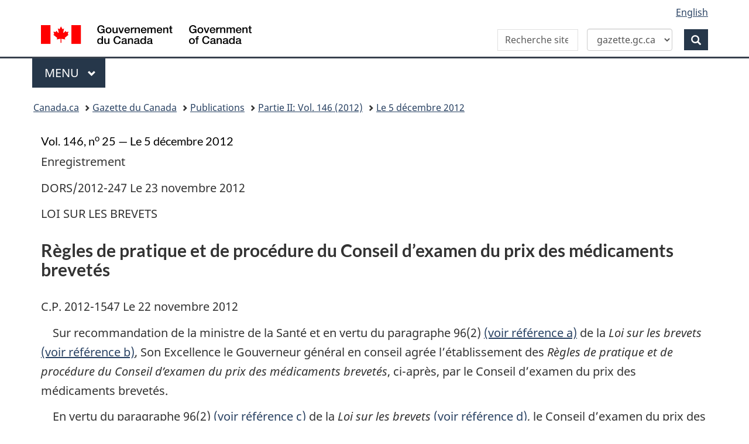

--- FILE ---
content_type: text/html; charset=UTF-8
request_url: https://gazette.gc.ca/rp-pr/p2/2012/2012-12-05/html/sor-dors247-fra.html
body_size: 90195
content:
<!DOCTYPE html>
<!--[if lt IE 9]><html class="no-js lt-ie9" lang="fr" dir="ltr"><![endif]-->
<!--[if gt IE 8]><!-->
<html class="no-js" lang="fr" dir="ltr">
<!--<![endif]-->
	<head>
		<meta charset="utf-8">
		<!-- Web Experience Toolkit (WET) / Bo�te � outils de l'exp�rience Web (BOEW)
		wet-boew.github.io/wet-boew/License-en.html / wet-boew.github.io/wet-boew/Licence-fr.html -->
		<!-- Meta data -->
		<!-- AA-V4-DEV --> 
<script src="//assets.adobedtm.com/be5dfd287373/0127575cd23a/launch-f7c3e6060667.min.js"></script><!-- AA-V4 -->
<meta property="dcterms:service" content="PSPC-SPAC"/>
<meta property="dcterms:accessRights" content="2" /><!-- Start of tete-head.html / Début de tete-head.html -->
<meta content="width=device-width,initial-scale=1" name="viewport"/>
<meta http-equiv="X-UA-Compatible" content="IE=edge"/>
<!--#include virtual="/includes/aa/AA_header_v4.html" -->
<!--#include virtual="/includes/aa/AA_metadata_v4.html" -->
<link href="/boew-wet/wet4.0ca/GCWeb/assets/favicon.ico" rel="icon" type="image/x-icon">
<link rel="stylesheet" href="https://use.fontawesome.com/releases/v5.8.1/css/all.css" integrity="sha384-50oBUHEmvpQ+1lW4y57PTFmhCaXp0ML5d60M1M7uH2+nqUivzIebhndOJK28anvf" crossorigin="anonymous">
<link rel="stylesheet" href="/boew-wet/wet4.0ca/GCWeb/css/theme.min.css">
<noscript>
    <link rel="stylesheet" href="/boew-wet/wet4.0ca/wet-boew/css/noscript.min.css" />
</noscript>
<!--PSPC plugin Files -->
<link rel="stylesheet" href="/site/wb-pspc-plugins/css/wb-pspc-plugins.css" />
<!-- End of tete-head.html / Fin De tete-head.html -->        <link rel="stylesheet" href="/css/gazette.css" />
		<!--[if lte IE 8]><link rel="stylesheet" href="/css/gazette-ie.css" /><![endif]-->
		<!-- ORCS Start -->
				<!-- ORCS End -->

	</head>
	<body vocab="http://schema.org/" typeof="WebPage">
		<!-- Start of google.html / Début de google.html -->
<!-- Google Tag Manager DO NOT REMOVE OR MODIFY - NE PAS SUPPRIMER OU MODIFIER -->
<noscript>
<iframe title="Google Tag Manager" src="//www.googletagmanager.com/ns.html?id=GTM-TLGQ9K" height="0" width="0" style="display:none;visibility:hidden"></iframe></noscript>
<script>(function(w,d,s,l,i){w[l]=w[l]||[];w[l].push({'gtm.start': new Date().getTime(),event:'gtm.js'});var f=d.getElementsByTagName(s)[0], j=d.createElement(s),dl=l!='dataLayer1'?'&l='+l:'';j.async=true;j.src='//www.googletagmanager.com/gtm.js?id='+i+dl;f.parentNode.insertBefore(j,f);})(window,document,'script','dataLayer1','GTM-TLGQ9K');</script>
<!-- End Google Tag Manager -->
<!-- End of google.html / Fin De google.html -->
		<ul id="wb-tphp">
			<li class="wb-slc">
				<a class="wb-sl" href="#wb-cont">Skip to main content</a>
			</li>
			<li class="wb-slc visible-sm visible-md visible-lg">
				<a class="wb-sl" href="#wb-info">Skip to "About this site"</a>
			</li>
		</ul>
		<header role="banner">
			<!-- Start of header-fra.html / Début de header-fra.html -->
<div id="wb-bnr" class="container">
    <div class="row">
        <section id="wb-lng" class="col-xs-3 col-sm-12 pull-right text-right">
            <h2 class="wb-inv">Sélection de la langue</h2>
            <ul class="list-inline mrgn-bttm-0">
                <li> <a lang="en" href="/cgi-bin/language.pl"> <span class="hidden-xs">English</span> <abbr title="English" class="visible-xs h3 mrgn-tp-sm mrgn-bttm-0 text-uppercase">en</abbr> </a> </li>
            </ul>
        </section>
        <div class="brand col-xs-9 col-sm-5 col-md-4" property="publisher" typeof="GovernmentOrganization"> <a href="https://www.canada.ca/fr.html" property="url"><img src="/boew-wet/wet4.0ca/GCWeb/assets/sig-blk-fr.svg" alt="Gouvernement du Canada" property="logo"><span class="wb-inv"> / <span lang="en">Government of Canada</span></span></a>
            <meta property="name" content="Gouvernement du Canada">
            <meta property="areaServed" typeof="Country" content="Canada">
            <link property="logo" href="/boew-wet/wet4.0ca/GCWeb/assets/wmms-blk.svg">
        </div>
        <section id="wb-srch" class="col-lg-offset-4 col-md-offset-4 col-sm-offset-2 col-xs-12 col-sm-5 col-md-4">
            <h2>Recherche</h2>
            <form id="searchForm" action="https://www.canada.ca/fr/services-publics-approvisionnement/gazette/recherche-avancee.html" method="get" role="search" class="form-inline">
                <div style="display: flex; align-items: center; gap: 0px;">
                    <div class="form-group wb-srch-qry">
                        <label id="searchLabel" for="wb-srch-q" class="wb-inv">Recherche dans site Web</label>
                        <input id="wb-srch-q" class="wb-srch-q form-control" name="q" type="search" value="" size="34" maxlength="170" placeholder="Recherche site Web Gazette du Canada">
                    </div>
                    <div class="form-group col-md-12">
                        <select id="searchTarget" class="form-control">
                            <option value="https://www.canada.ca/fr/services-publics-approvisionnement/gazette/recherche-avancee.html" selected>gazette.gc.ca</option>
                            <option value="https://www.canada.ca/fr/services-publics-approvisionnement/rechercher.html">canada.ca</option>
                        </select>
                    </div>
                    <div class="form-group">
                        <button type="submit" id="wb-srch-sub" class="btn btn-primary btn-small" name="wb-srch-sub"> <span class="glyphicon-search glyphicon"></span><span class="wb-inv">Recherche</span> </button>
                    </div>
                </div>
            </form>
            <script>
    const searchForm = document.getElementById('searchForm');
    const searchTarget = document.getElementById('searchTarget');
    const searchLabel = document.getElementById('searchLabel');
    const searchInput = document.getElementById('wb-srch-q');

    searchTarget.addEventListener('change', function() {
        searchForm.action = this.value;

        if (this.value.includes("gazette")) {
            searchLabel.textContent = "Recherche site Web Gazette du Canada";
            searchInput.placeholder = "Recherche site Web Gazette du Canada";
        } else {
            searchLabel.textContent = "Recherche site Web du Canada";
            searchInput.placeholder = "Recherche site Web du Canada";
        }
    });
</script> 
        </section>
    </div>
</div>
<nav class="gcweb-menu" typeof="SiteNavigationElement" aria-label="Menu thématiqu">
    <div class="container">
        <h2 class="wb-inv">Menu</h2>
        <button type="button" aria-haspopup="true" aria-expanded="false">Menu<span class="wb-inv"> principal</span> <span class="expicon glyphicon glyphicon-chevron-down"></span></button>
        <ul role="menu" aria-orientation="vertical" data-ajax-replace="https://www.canada.ca/content/dam/canada/sitemenu/sitemenu-v2-fr.html">
            <li role="presentation"><a role="menuitem" href="https://www.canada.ca/fr/services/emplois.html">Emplois et milieu de travail</a></li>
            <li role="presentation"><a role="menuitem" href="https://www.canada.ca/fr/services/immigration-citoyennete.html">Immigration et citoyenneté</a></li>
            <li role="presentation"><a role="menuitem" href="https://voyage.gc.ca/">Voyage et tourisme</a></li>
            <li role="presentation"><a role="menuitem" href="https://www.canada.ca/fr/services/entreprises.html">Entreprises et industrie</a></li>
            <li role="presentation"><a role="menuitem" href="https://www.canada.ca/fr/services/prestations.html">Prestations</a></li>
            <li role="presentation"><a role="menuitem" href="https://www.canada.ca/fr/services/sante.html">Santé</a></li>
            <li role="presentation"><a role="menuitem" href="https://www.canada.ca/fr/services/impots.html">Impôts</a></li>
            <li role="presentation"><a role="menuitem" href="https://www.canada.ca/fr/services/environnement.html">Environnement et ressources naturelles</a></li>
            <li role="presentation"><a role="menuitem" href="https://www.canada.ca/fr/services/defense.html">Sécurité nationale et défense</a></li>
            <li role="presentation"><a role="menuitem" href="https://www.canada.ca/fr/services/culture.html">Culture, histoire et sport</a></li>
            <li role="presentation"><a role="menuitem" href="https://www.canada.ca/fr/services/police.html">Services de police, justice et urgences</a></li>
            <li role="presentation"><a role="menuitem" href="https://www.canada.ca/fr/services/transport.html">Transport et infrastructure</a></li>
            <li role="presentation"><a role="menuitem" href="https://international.gc.ca/world-monde/index.aspx?lang=fra">Canada et le monde</a></li>
            <li role="presentation"><a role="menuitem" href="https://www.canada.ca/fr/services/finance.html">Argent et finances</a></li>
            <li role="presentation"><a role="menuitem" href="https://www.canada.ca/fr/services/science.html">Science et innovation</a></li>
        </ul>
    </div>
</nav>

<!-- End of header-fra.html / Fin De header-fra.html --> 
			<nav role="navigation" id="wb-bc" property="breadcrumb">
				<h2 class="wb-inv">Vous �tes ici&#160; :</h2>
				<div class="container">
					<div class="row">
						<ol class="breadcrumb">
							<li><a href="https://www.canada.ca/fr.html">Canada.ca</a></li>
<!--<li><a href="https://www.canada.ca/fr/gouvernement/systeme.html">Comment le gouvernement fonctionne</a></li>
<li><a href="https://www.canada.ca/fr/gouvernement/systeme/lois.html">Traités, lois et règlements</a></li>-->

<li><a href='/accueil-home-fra.html'>Gazette du Canada</a></li>
<li><a href="/rp-pr/publications-fra.html">Publications</a></li>
<li><a href="/rp-pr/p2/2012/index-fra.html">Partie&nbsp;II: Vol. 146 (2012)</a></li>
<li><a href="/rp-pr/p2/2012/2012-12-05/html/index-fra.html">Le 5 d&eacute;cembre 2012</a></li>

						</ol>
					</div>
				</div>
			</nav>

		</header>
		<!-- MainContentStart -->
		<main role="main" property="mainContentOfPage" class="container">
<div class="page">
  <div class="core">
    <!--#include virtual="/ssi/top-fra.html" -->
    <!-- HEADER ENDS | FIN DE L'EN-TETE -->
    <!-- BREADCRUMB BEGINS | DEBUT DE LA PISTE DE NAVIGATION -->
    <!--#include virtual="/ssi/breadcrumb.inc" -->
    <!-- BREADCRUMB ENDS | FIN DE LA PISTE DE NAVIGATION -->
    <!-- TWO COLUMN LAYOUT BEGINS | DEBUT DE LA MISE EN PAGE DE DEUX COLONNES -->
    <div class="colLayout">
      <!-- LEFT SIDE MENU BEGINS | DEBUT DU MENU LATERAL GAUCHE -->
      <!--#include virtual="/ssi/leftNav-fra.html" -->
      <!-- LEFT SIDE MENU ENDS | FIN DU MENU LATERAL GAUCHE -->
      <!-- CONTENT BEGINS | DEBUT DU CONTENU -->
      <div class="center"> <a name="cont" id="cont"></a>
        <!--Begin Publication date-->
        <h1 class="pubdate">Vol. 146, n<sup>o</sup> 25 &mdash; Le 5 d&#x00E9;cembre 2012 </h1>
        <!--End Publication date-->
        <p class="alignLeft">Enregistrement</p>
        <p class="alignLeft">DORS/2012-247&nbsp;Le 23 novembre 2012</p>
        <p class="alignLeft">LOI SUR LES BREVETS</p>
        <h2 class="publication">R&#x00E8;gles de pratique et de proc&#x00E9;dure du Conseil d&#x2019;examen du prix des m&#x00E9;dicaments brevet&#x00E9;s</h2>
        <p class="alignLeft">C.P. 2012-1547&nbsp;Le 22 novembre 2012</p>
        <p class="indent-1-0">Sur recommandation de la ministre de la Sant&#x00E9; et en vertu du paragraphe 96(2) <a href="#a" name="REFa" id="ref_REFa">(voir r&#x00E9;f&#x00E9;rence a)</a> de la <em>Loi sur les brevets </em><a href="#b" name="REFb" id="ref_REFb">(voir r&#x00E9;f&#x00E9;rence b)</a>, Son Excellence le Gouverneur g&#x00E9;n&#x00E9;ral en conseil agr&#x00E9;e l&#x2019;&#x00E9;tablissement des <em>R&#x00E8;gles de pratique et de proc&#x00E9;dure du Conseil d&#x2019;examen du prix des m&#x00E9;dicaments brevet&#x00E9;s</em>, ci-apr&#x00E8;s, par le Conseil d&#x2019;examen du prix des m&#x00E9;dicaments brevet&#x00E9;s.</p>
        <p class="indent-1-0">En vertu du paragraphe 96(2) <a href="#c" name="REFc" id="ref_REFc">(voir r&#x00E9;f&#x00E9;rence c)</a> de la <em>Loi sur les brevets </em><a href="#d" name="REFd" id="ref_REFd">(voir r&#x00E9;f&#x00E9;rence d)</a>, le Conseil d&#x2019;examen du prix des m&#x00E9;dicaments brevet&#x00E9;s &#x00E9;tablit les <em>R&#x00E8;gles de pratique et de proc&#x00E9;dure du Conseil d&#x2019;examen du prix des m&#x00E9;dicaments brevet&#x00E9;s</em>, ci-apr&#x00E8;s.</p>
        <p class="indent-1-0">Ottawa, le 30 octobre 2012</p>
        <p class="alignRight"> <em>La pr&#x00E9;sidente du Conseil d&#x2019;examen du </em> <br />
          <em>prix des m&#x00E9;dicaments brevet&#x00E9;s</em> <br />
          MARY CATHERINE LINDBERG</p>
        <h3 class="alignCenter subtitle"> <strong>R&#x00C8;GLES DE PRATIQUE ET  DE PROC&#x00C9;DURE DU CONSEIL  D&#x2019;EXAMEN DU PRIX DES  M&#x00C9;DICAMENTS BREVET&#x00C9;S</strong> </h3>
        <h3 class="alignCenter subtitle">D&#x00C9;FINITIONS</h3>
        <p class="indent-1-0"> <strong>1.</strong> Les d&#x00E9;finitions qui suivent s&#x2019;appliquent aux pr&#x00E9;sentes r&#x00E8;gles.</p>
        <p>&#x00AB;&#x00A0;audience&#x00A0;&#x00BB; <br />
          &#x201C;<em><span lang="en" xml:lang="en">hearing</span></em>&#x201D;</p>
        <p class="alignLeft">&#x00AB;&#x00A0;audience&#x00A0;&#x00BB; S&#x2019;entend notamment d&#x2019;une conf&#x00E9;rence tenue en vertu des pr&#x00E9;sentes r&#x00E8;gles. </p>
        <p>&#x00AB;&#x00A0;conseiller juridique&#x00A0;&#x00BB; <br />
          &#x201C;<em><span lang="en" xml:lang="en">counsel</span></em>&#x201D;</p>
        <p class="alignLeft">&#x00AB;&#x00A0;conseiller juridique&#x00A0;&#x00BB; Tout membre du barreau d&#x2019;une province. </p>
        <p>&#x00AB;&#x00A0;intim&#x00E9;&#x00A0;&#x00BB; <br />
          &#x201C;<em><span lang="en" xml:lang="en">respondent</span></em>&#x201D;</p>
        <p class="alignLeft">&#x00AB;&#x00A0;intim&#x00E9;&#x00A0;&#x00BB; Le brevet&#x00E9; ou l&#x2019;ancien brevet&#x00E9; &#x00E0; l&#x2019;&#x00E9;gard duquel le Conseil entend rendre une ordonnance en vertu de la Loi. </p>
        <p>&#x00AB;&#x00A0;Loi&#x00A0;&#x00BB; <br />
          &#x201C;<em><span lang="en" xml:lang="en">Act</span></em>&#x201D;</p>
        <p class="alignLeft">&#x00AB;&#x00A0;Loi&#x00A0;&#x00BB; La <em>Loi sur les brevets</em>. </p>
        <p>&#x00AB;&#x00A0;ministre int&#x00E9;ress&#x00E9;&#x00A0;&#x00BB; <br />
          &#x201C;<em><span lang="en" xml:lang="en">concerned minister</span></em>&#x201D;</p>
        <p class="alignLeft">&#x00AB;&#x00A0;ministre int&#x00E9;ress&#x00E9;&#x00A0;&#x00BB; Ministre f&#x00E9;d&#x00E9;ral ou provincial vis&#x00E9; au paragraphe 86(2) de la Loi, selon le contexte. </p>
        <p>&#x00AB;&#x00A0;partie&#x00A0;&#x00BB; <br />
          &#x201C;<em><span lang="en" xml:lang="en">party</span></em>&#x201D;</p>
        <p class="alignLeft">&#x00AB;&#x00A0;partie&#x00A0;&#x00BB; Selon le cas&#x00A0;:</p>
        <ul class="oo-fr">
          <li> <em>a</em>) l&#x2019;intim&#x00E9;;<br />
            <br />
          </li>
          <li> <em>b</em>) le personnel du Conseil;<br />
            <br />
          </li>
          <li> <em>c</em>) un ministre int&#x00E9;ress&#x00E9;;<br />
            <br />
          </li>
          <li> <em>d</em>) toute personne &#x00E0; qui l&#x2019;autorisation d&#x2019;intervenir a &#x00E9;t&#x00E9; accord&#x00E9;e en vertu de la r&#x00E8;gle 20. 
          </li>
        </ul>
        <p> &#x00AB;&#x00A0;personne&#x00A0;&#x00BB;<br />
          &#x201C;<em><span lang="en" xml:lang="en">person</span></em>&#x201D;</p>
        <p class="alignLeft"> &#x00AB;&#x00A0;personne&#x00A0;&#x00BB; Est assimil&#x00E9; &#x00E0; une personne l&#x2019;entit&#x00E9; ou l&#x2019;organisme non dot&#x00E9; de la personnalit&#x00E9; morale. </p>
        <p>&#x00AB;&#x00A0;pr&#x00E9;sident&#x00A0;&#x00BB; <br />
          &#x201C;<em><span lang="en" xml:lang="en">Chairperson</span></em>&#x201D;</p>
        <p class="alignLeft">&#x00AB;&#x00A0;pr&#x00E9;sident&#x00A0;&#x00BB; Le pr&#x00E9;sident du Conseil d&#x00E9;sign&#x00E9; en application du paragraphe 93(1) de la Loi. </p>
        <p>&#x00AB;&#x00A0;secr&#x00E9;taire&#x00A0;&#x00BB; <br />
          &#x201C;<em><span lang="en" xml:lang="en">Secretary</span></em>&#x201D;</p>
        <p class="alignLeft">&#x00AB;&#x00A0;secr&#x00E9;taire&#x00A0;&#x00BB; Le directeur du secr&#x00E9;tariat du Conseil ou toute personne agissant en son nom. </p>
        <h3 class="alignCenter subtitle">CONSEIL</h3>
        <p>Composition</p>
        <p class="indent-1-0"> <strong>2.</strong> Pour l&#x2019;application des pr&#x00E9;sentes r&#x00E8;gles, les conseillers charg&#x00E9;s par le pr&#x00E9;sident de traiter d&#x2019;une affaire, au titre du paragraphe 93(2) de la Loi, constituent le Conseil.</p>
        <h3 class="alignCenter subtitle">CHAMP D&#x2019;APPLICATION</h3>
        <p>Champ d&#x2019;application</p>
        <p class="indent-1-0"> <strong>3.</strong> Les pr&#x00E9;sentes r&#x00E8;gles s&#x2019;appliquent &#x00E0; toute instance devant le Conseil.</p>
        <h3 class="alignCenter subtitle">QUORUM</h3>
        <p>Quorum</p>
        <p class="indent-1-0"> <strong>4.</strong> Dans toute instance devant le Conseil, le quorum est constitu&#x00E9; de deux membres.</p>
        <h3 class="alignCenter subtitle">DISPOSITIONS G&#x00C9;N&#x00C9;RALES</h3>
        <p>Vice de forme ou de proc&#x00E9;dure</p>
        <p class="indent-1-0"> <strong>5.</strong> (1) Un vice de forme ou de proc&#x00E9;dure n&#x2019;entra&#x00EE;ne pas la nullit&#x00E9; de tout ou partie de l&#x2019;instance.</p>
        <p>Questions de proc&#x00E9;dures non pr&#x00E9;vues</p>
        <p class="indent-1-0">(2) Les questions de proc&#x00E9;dure qui ne sont pas pr&#x00E9;vues par la Loi, ses r&#x00E8;glements ou les pr&#x00E9;sentes r&#x00E8;gles sont trait&#x00E9;es de la mani&#x00E8;re qu&#x2019;ordonne le Conseil pour assurer le d&#x00E9;roulement &#x00E9;quitable et exp&#x00E9;ditif de l&#x2019;instance.</p>
        <p>Discr&#x00E9;tion du Conseil</p>
        <p class="indent-1-0">(3) Le Conseil peut, afin d&#x2019;assurer le d&#x00E9;roulement &#x00E9;quitable et exp&#x00E9;ditif de l&#x2019;instance, modifier ou &#x00E9;toffer les pr&#x00E9;sentes r&#x00E8;gles ou en suspendre l&#x2019;application.</p>
        <h3 class="alignCenter subtitle">PROC&#x00C9;DURE ET PREUVE</h3>
        <p>Pouvoirs du Conseil</p>
        <p class="indent-1-0"> <strong>6.</strong> (1) Dans le cadre de toute instance, le Conseil peut&#x00A0;:</p>
        <ul class="oo-fr">
          <li> <em>a</em>) recevoir les &#x00E9;l&#x00E9;ments de preuve qu&#x2019;il juge indiqu&#x00E9;s;<br />
            <br />
          </li>
          <li> <em>b</em>) prendre connaissance des faits qui peuvent &#x00EA;tre admis d&#x2019;office et de tout fait, renseignement ou avis scientifique ou technique g&#x00E9;n&#x00E9;ralement reconnu concernant les m&#x00E9;dicaments brevet&#x00E9;s;<br />
            <br />
          </li>
          <li> <em>c</em>) permettre &#x00E0; une partie, &#x00E0; toute &#x00E9;tape de l&#x2019;instance, de s&#x2019;y joindre;<br />
            <br />
          </li>
          <li> <em>d</em>) permettre la modification des documents d&#x00E9;pos&#x00E9;s aupr&#x00E8;s du secr&#x00E9;taire;<br />
            <br />
          </li>
          <li> <em>e</em>) trancher toute question de proc&#x00E9;dure. 
          </li>
        </ul>
        <p>Ordonnances &#x2014; renseignements, documents et faits</p>
        <p class="indent-1-0">(2) Le Conseil peut ordonner&#x00A0;:</p>
        <ul class="oo-fr">
          <li> <em>a</em>) qu&#x2019;une partie fournisse les renseignements ou documents, en format papier ou &#x00E9;lectronique, qu&#x2019;il juge pertinents &#x00E0; l&#x2019;&#x00E9;gard de l&#x2019;instance;<br />
            <br />
          </li>
          <li> <em>b</em>) que certains des faits soient &#x00E9;tablis par affidavit. 
          </li>
        </ul>
        <p>Affidavits</p>
        <p class="indent-1-0">(3) Les affidavits sont d&#x00E9;pos&#x00E9;s aupr&#x00E8;s du secr&#x00E9;taire.</p>
        <p>T&#x00E9;moins comparaissant devant le Conseil</p>
        <p class="indent-1-0"> <strong>7.</strong> Les t&#x00E9;moins qui comparaissent devant le Conseil peuvent &#x00EA;tre interrog&#x00E9;s par la partie qui les convoque et contre-interrog&#x00E9;s par les parties ayant des int&#x00E9;r&#x00EA;ts oppos&#x00E9;s; ils t&#x00E9;moignent sous serment ou sous affirmation solennelle.</p>
        <h3 class="alignCenter subtitle">T&#x00C9;MOINS EXPERTS</h3>
        <p>Preuve admissible</p>
        <p class="indent-1-0"> <strong>8.</strong> (1) La preuve d&#x2019;un t&#x00E9;moin expert n&#x2019;est pas admissible dans une instance devant le Conseil &#x00E0; l&#x2019;&#x00E9;gard d&#x2019;une question en litige sauf si celle-ci a &#x00E9;t&#x00E9; soulev&#x00E9;e dans les actes de proc&#x00E9;dure ou dans une ordonnance rendue &#x00E0; l&#x2019;issue d&#x2019;une conf&#x00E9;rence pr&#x00E9;paratoire &#x00E0; l&#x2019;audience, ou si la preuve est pr&#x00E9;sent&#x00E9;e afin de r&#x00E9;futer la preuve d&#x2019;un t&#x00E9;moin expert pr&#x00E9;sent&#x00E9;e par une autre partie.</p>
        <p>Nombre maximal</p>
        <p class="indent-1-0">(2) Une partie ne peut appeler plus de deux t&#x00E9;moins experts, par question, sans la permission du Conseil.</p>
        <p>Rapport, d&#x00E9;claration et disponibilit&#x00E9;</p>
        <p class="indent-1-0">(3) La partie qui a l&#x2019;intention de pr&#x00E9;senter &#x00E0; l&#x2019;instance devant le Conseil la preuve d&#x2019;un t&#x00E9;moin  expert&#x00A0;:</p>
        <ul class="oo-fr">
          <li> <em>a</em>) d&#x00E9;pose aupr&#x00E8;s du secr&#x00E9;taire et signifie &#x00E0; chacune des parties, conform&#x00E9;ment &#x00E0; l&#x2019;&#x00E9;ch&#x00E9;ancier des proc&#x00E9;dures du Conseil, un rapport du t&#x00E9;moin expert, appuy&#x00E9; par un affidavit, qui comprend&#x00A0;: 
            <ul class="ii">
              <li>(i) un &#x00E9;nonc&#x00E9; des questions trait&#x00E9;es,<br />
                <br />
              </li>
              <li>(ii) une description des comp&#x00E9;tences de l&#x2019;expert quant aux questions trait&#x00E9;es,<br />
                <br />
              </li>
              <li>(iii) un curriculum vit&#x00E6; du t&#x00E9;moin expert en annexe,<br />
                <br />
              </li>
              <li>(iv) les faits et les hypoth&#x00E8;ses sur lesquels les opinions sont fond&#x00E9;es,<br />
                <br />
              </li>
              <li>(v) un r&#x00E9;sum&#x00E9; des opinions exprim&#x00E9;es,<br />
                <br />
              </li>
              <li>(vi) dans le cas o&#x00F9; le rapport est produit en r&#x00E9;ponse au rapport d&#x2019;un autre expert, une mention des points sur lesquels les deux t&#x00E9;moins experts sont en accord et en d&#x00E9;saccord,<br />
                <br />
              </li>
              <li>(vii) les motifs &#x00E0; l&#x2019;appui de chaque opinion exprim&#x00E9;e,<br />
                <br />
              </li>
              <li>(viii) les ouvrages ou documents express&#x00E9;ment invoqu&#x00E9;s &#x00E0; l&#x2019;appui des opinions,<br />
                <br />
              </li>
              <li>(ix) un r&#x00E9;sum&#x00E9; de la m&#x00E9;thode sur laquelle l&#x2019;expert se fonde; 
              </li>
            </ul>
          </li>
          <li> <em>b</em>) d&#x00E9;pose aupr&#x00E8;s du secr&#x00E9;taire et signifie &#x00E0; chacune des parties la d&#x00E9;claration sign&#x00E9;e du t&#x00E9;moin expert &#x00E9;tablie selon le formulaire 1 de l&#x2019;annexe;<br />
            <br />
          </li>
          <li> <em>c</em>) veille &#x00E0; ce que le t&#x00E9;moin expert soit disponible pour interrogatoire et contre-interrogatoire &#x00E0; l&#x2019;audience. 
          </li>
        </ul>
        <p>Dur&#x00E9;e de l&#x2019;interrogatoire principal</p>
        <p class="indent-1-0">(4) L&#x2019;interrogatoire principal de tout t&#x00E9;moin expert ne peut d&#x00E9;passer quatre-vingt-dix minutes, sauf avec le consentement du Conseil.</p>
        <h3 class="alignCenter subtitle">D&#x00C9;LAIS</h3>
        <p>Calcul des d&#x00E9;lais</p>
        <p class="indent-1-0"> <strong>9.</strong> (1) Le d&#x00E9;lai pr&#x00E9;vu par les pr&#x00E9;sentes r&#x00E8;gles qui expire un samedi, un dimanche ou un jour f&#x00E9;ri&#x00E9; est prorog&#x00E9; jusqu&#x2019;au premier jour ouvrable suivant.</p>
        <p>Signification r&#x00E9;put&#x00E9;e</p>
        <p class="indent-1-0">(2) Tout document qui est signifi&#x00E9; apr&#x00E8;s 17 h, heure locale du destinataire, est r&#x00E9;put&#x00E9; avoir &#x00E9;t&#x00E9; signifi&#x00E9; &#x00E0; 9 h le jour ouvrable suivant.</p>
        <h3 class="alignCenter subtitle">AVIS ET SIGNIFICATION</h3>
        <p>Modes de signification</p>
        <p class="indent-1-0"> <strong>10.</strong> (1) Sauf disposition contraire des pr&#x00E9;sentes r&#x00E8;gles, la remise d&#x2019;un avis ou la signification d&#x2019;un document en application de celles-ci se fait&#x00A0;:</p>
        <ul class="oo-fr">
          <li> <em>a</em>) soit par signification &#x00E0; personne conform&#x00E9;ment &#x00E0; la r&#x00E8;gle 11;<br />
            <br />
          </li>
          <li> <em>b</em>) soit par messagerie, auquel cas la signification est r&#x00E9;put&#x00E9;e avoir &#x00E9;t&#x00E9; faite &#x00E0; la date de livraison du document;<br />
            <br />
          </li>
          <li> <em>c</em>) soit par transmission &#x00E9;lectronique d&#x2019;une copie du document &#x00E0; l&#x2019;adresse de signification, auquel cas la signification est r&#x00E9;put&#x00E9;e avoir &#x00E9;t&#x00E9; faite &#x00E0; la date de la transmission;<br />
            <br />
          </li>
          <li> <em>d</em>) soit de toute autre mani&#x00E8;re ordonn&#x00E9;e par le Conseil. 
          </li>
        </ul>
        <p>D&#x00E9;p&#x00F4;t de la preuve de signification</p>
        <p class="indent-1-0">(2) Dans le cas o&#x00F9; le d&#x00E9;p&#x00F4;t d&#x2019;un document est exig&#x00E9; par les pr&#x00E9;sentes r&#x00E8;gles ou les instructions du Conseil, sauf dans le cadre d&#x2019;une requ&#x00EA;te <em>ex parte</em>, la personne qui d&#x00E9;pose le document en signifie en m&#x00EA;me temps une copie &#x00E0; chacune des personnes qui sont &#x00E0; ce moment parties &#x00E0; l&#x2019;instance.</p>
        <p>Signification d&#x2019;un document d&#x00E9;pos&#x00E9;</p>
        <p class="indent-1-0">(3) &#x00C0; la demande du Conseil, la preuve de signification de tout document dont la signification est obligatoire est d&#x00E9;pos&#x00E9;e aupr&#x00E8;s du secr&#x00E9;taire.</p>
        <p>Signification  &#x00E0; l&#x2019;intim&#x00E9; r&#x00E9;sidant &#x00E0; l&#x2019;ext&#x00E9;rieur du Canada</p>
        <p class="indent-1-0">(4) Dans le cas o&#x00F9; les pr&#x00E9;sentes r&#x00E8;gles exigent ou permettent la remise d&#x2019;un avis ou la signification d&#x2019;un document &#x00E0; un intim&#x00E9; qui ne r&#x00E9;side pas ou n&#x2019;exerce pas d&#x2019;activit&#x00E9; &#x00E0; une adresse sp&#x00E9;cifi&#x00E9;e au Canada, la remise de l&#x2019;avis ou la signification du document peut &#x00EA;tre faite aupr&#x00E8;s du repr&#x00E9;sentant de l&#x2019;intim&#x00E9; d&#x00E9;sign&#x00E9; conform&#x00E9;ment &#x00E0; l&#x2019;article 29 de la Loi.</p>
        <h3 class="alignCenter subtitle">SIGNIFICATION &#x00C0; PERSONNE</h3>
        <p>Signification  &#x00E0; personne</p>
        <p class="indent-1-0"> <strong>11.</strong> La signification &#x00E0; personne d&#x2019;un document se fait par remise d&#x2019;une copie du document&#x00A0;:</p>
        <ul class="oo-fr">
          <li> <em>a</em>) dans le cas d&#x2019;une personne physique, &#x00E0; celle-ci;<br />
            <br />
          </li>
          <li> <em>b</em>) dans le cas d&#x2019;une soci&#x00E9;t&#x00E9; de personnes, &#x00E0; l&#x2019;un des associ&#x00E9;s;<br />
            <br />
          </li>
          <li> <em>c</em>) dans le cas d&#x2019;une personne morale, &#x00E0; l&#x2019;un de ses dirigeants ou administrateurs;<br />
            <br />
          </li>
          <li> <em>d</em>) dans le cas d&#x2019;un ministre int&#x00E9;ress&#x00E9;, &#x00E0; celui-ci ou &#x00E0; la personne qui semble &#x00EA;tre responsable de son bureau;<br />
            <br />
          </li>
          <li> <em>e</em>) dans le cas d&#x2019;une personne vis&#x00E9;e &#x00E0; l&#x2019;un des alin&#x00E9;as <em>a</em>) &#x00E0; <em>d</em>) si son conseiller juridique a d&#x00E9;pos&#x00E9; un avis de comparution en son nom, au conseiller juridique. 
          </li>
        </ul>
        <h3 class="alignCenter subtitle">ADRESSE DE SIGNIFICATION</h3>
        <p>Adresse de signification</p>
        <p class="indent-1-0"> <strong>12.</strong> L&#x2019;adresse de signification est&#x00A0;:</p>
        <ul class="oo-fr">
          <li> <em>a</em>) dans le cas o&#x00F9; la partie est repr&#x00E9;sent&#x00E9;e par un conseiller juridique, l&#x2019;adresse commerciale de ce dernier indiqu&#x00E9;e sur le dernier document d&#x00E9;pos&#x00E9; par lui;<br />
            <br />
          </li>
          <li> <em>b</em>) dans le cas o&#x00F9; la partie n&#x2019;est pas repr&#x00E9;sent&#x00E9;e par un conseiller juridique&#x00A0;: 
            <ul class="ii">
              <li>(i) s&#x2019;il s&#x2019;agit d&#x2019;un ministre int&#x00E9;ress&#x00E9;, l&#x2019;adresse de son bureau,<br />
                <br />
              </li>
              <li>(ii) s&#x2019;il s&#x2019;agit d&#x2019;une autre personne, l&#x2019;adresse de celle-ci figurant dans l&#x2019;avis d&#x2019;audience; 
              </li>
            </ul>
          </li>
          <li> <em>c</em>) dans le cas o&#x00F9; un avis de changement de l&#x2019;adresse de signification a &#x00E9;t&#x00E9; d&#x00E9;pos&#x00E9;, la nouvelle adresse. 
          </li>
        </ul>
        <h3 class="alignCenter subtitle">CONSEILLER JURIDIQUE</h3>
        <p>Avis de comparution</p>
        <p class="indent-1-0"> <strong>13.</strong> (1) Le conseiller juridique doit d&#x00E9;poser un avis de comparution aupr&#x00E8;s du secr&#x00E9;taire avant de repr&#x00E9;senter une partie devant le Conseil.</p>
        <p>D&#x00E9;but de la repr&#x00E9;sentation</p>
        <p class="indent-1-0">(2) Le conseiller juridique devient le conseiller juridique de cette partie devant le Conseil &#x00E0; la date du d&#x00E9;p&#x00F4;t de l&#x2019;avis de comparution.</p>
        <p>Avis &#x2014; remplacement du conseiller juridique</p>
        <p class="indent-1-0">(3) Toute personne peut remplacer son conseiller juridique en d&#x00E9;posant aupr&#x00E8;s du Conseil un avis &#x00E0; cet effet accompagn&#x00E9; d&#x2019;une preuve de sa signification &#x00E0; ce conseiller juridique et aux autres parties.</p>
        <p>Avis &#x2014; d&#x00E9;sistement  du conseiller juridique</p>
        <p class="indent-1-0">(4) Le conseiller juridique peut se d&#x00E9;sister de l&#x2019;instance en d&#x00E9;posant aupr&#x00E8;s du Conseil un avis de d&#x00E9;sistement, accompagn&#x00E9; d&#x2019;une preuve de sa signification &#x00E0; toutes les parties.</p>
        <p>Partie qui  n&#x2019;est pas une personne physique</p>
        <p class="indent-1-0">(5) La partie qui n&#x2019;est pas une personne physique est repr&#x00E9;sent&#x00E9;e par un conseiller juridique dans toutes les instances.</p>
        <h3 class="alignCenter subtitle">D&#x00C9;P&#x00D4;T</h3>
        <p>Modes de d&#x00E9;p&#x00F4;t</p>
        <p class="indent-1-0"> <strong>14.</strong> (1) Le d&#x00E9;p&#x00F4;t d&#x2019;un document aupr&#x00E8;s du Conseil se fait au secr&#x00E9;taire&#x00A0;:</p>
        <ul class="oo-fr">
          <li> <em>a</em>) soit par signification &#x00E0; personne;<br />
            <br />
          </li>
          <li> <em>b</em>) soit par exp&#x00E9;dition par messagerie ou par courrier recommand&#x00E9; ou certifi&#x00E9;;<br />
            <br />
          </li>
          <li> <em>c</em>) soit par transmission &#x00E9;lectronique. 
          </li>
        </ul>
        <p>D&#x00E9;p&#x00F4;t de documents &#x00E9;lectroniques</p>
        <p class="indent-1-0">(2) Les documents d&#x00E9;pos&#x00E9;s par voie &#x00E9;lectronique doivent respecter les exigences suivantes&#x00A0;:</p>
        <ul class="oo-fr">
          <li> <em>a</em>) les versions papier et &#x00E9;lectronique des documents ont la m&#x00EA;me couverture, la m&#x00EA;me table des mati&#x00E8;res et la m&#x00EA;me pagination;<br />
            <br />
          </li>
          <li> <em>b</em>) le nom de fichier, selon le cas&#x00A0;: 
            <ul class="ii">
              <li>(i) indique le nom du m&#x00E9;dicament brevet&#x00E9; ou, si l&#x2019;audience ne se rapporte pas &#x00E0; un m&#x00E9;dicament brevet&#x00E9; pr&#x00E9;cis, le nom de la soci&#x00E9;t&#x00E9;, et le nom de la partie qui d&#x00E9;pose le document, le titre et la date apparaissant sur le document,<br />
                <br />
              </li>
              <li>(ii) est conforme aux autres exigences &#x00E9;ventuellement &#x00E9;tablies par le secr&#x00E9;taire; 
              </li>
            </ul>
          </li>
          <li> <em>c</em>) ils doivent &#x00EA;tre d&#x00E9;pos&#x00E9;s en fichiers PDF (format de document portable) ou en tout autre format autoris&#x00E9; par le secr&#x00E9;taire. 
          </li>
        </ul>
        <p>Date de d&#x00E9;p&#x00F4;t r&#x00E9;put&#x00E9;e</p>
        <p class="indent-1-0">(3) La date de r&#x00E9;ception inscrite sur un document par le secr&#x00E9;taire est r&#x00E9;put&#x00E9;e &#x00EA;tre celle &#x00E0; laquelle il a &#x00E9;t&#x00E9; d&#x00E9;pos&#x00E9; aupr&#x00E8;s de celui-ci.</p>
        <p>Copies</p>
        <p class="indent-1-0">(4) Trois copies papier de tout document signifi&#x00E9; par une partie doivent &#x00EA;tre d&#x00E9;pos&#x00E9;es aupr&#x00E8;s du secr&#x00E9;taire. Si le document a &#x00E9;t&#x00E9; d&#x00E9;pos&#x00E9; par voie &#x00E9;lectronique, les trois copies doivent &#x00EA;tre d&#x00E9;pos&#x00E9;es dans les quarante-huit heures de ce d&#x00E9;p&#x00F4;t.</p>
        <p>Confirmation de d&#x00E9;p&#x00F4;t</p>
        <p class="indent-1-0">(5) Le secr&#x00E9;taire remet sur demande &#x00E0; la partie ou &#x00E0; toute personne int&#x00E9;ress&#x00E9;e qui d&#x00E9;pose un document aupr&#x00E8;s du secr&#x00E9;taire une confirmation du  d&#x00E9;p&#x00F4;t.</p>
        <p>Documents confidentiels</p>
        <p class="indent-1-0">(6) La mention &#x00AB;&#x00A0;CONFIDENTIEL/ CONFIDENTIAL&#x00A0;&#x00BB; doit appara&#x00EE;tre en &#x00E9;vidence sur la couverture de tout document et sur les pages  du document qui contiennent des renseignements confidentiels.</p>
        <h3 class="alignCenter subtitle">AVIS D&#x2019;AUDIENCE</h3>
        <p>Avis d&#x2019;audience sign&#x00E9;</p>
        <p class="indent-1-0"> <strong>15.</strong> (1) L&#x2019;instance est engag&#x00E9;e par la d&#x00E9;livrance d&#x2019;un avis d&#x2019;audience sign&#x00E9; par le secr&#x00E9;taire.</p>
        <p>Signification  &#x00E0; personne</p>
        <p class="indent-1-0">(2) L&#x2019;avis d&#x2019;audience est signifi&#x00E9; &#x00E0; personne, conform&#x00E9;ment &#x00E0; la r&#x00E8;gle 11, &#x00E0; l&#x2019;intim&#x00E9; et aux ministres int&#x00E9;ress&#x00E9;s et &#x00E0; toute autre personne d&#x00E9;sign&#x00E9;e par le Conseil.</p>
        <p>Expos&#x00E9; des all&#x00E9;gations et avis de demande</p>
        <p class="indent-1-0">(3) L&#x2019;avis d&#x2019;audience est accompagn&#x00E9;&#x00A0;:</p>
        <ul class="oo-fr">
          <li> <em>a</em>) dans le cas d&#x2019;une all&#x00E9;gation portant que l&#x2019;intim&#x00E9; a vendu un m&#x00E9;dicament brevet&#x00E9; &#x00E0; un prix excessif, d&#x2019;un expos&#x00E9; des all&#x00E9;gations, divis&#x00E9; en paragraphes num&#x00E9;rot&#x00E9;s cons&#x00E9;cutivement, qui contient les faits pertinents, les all&#x00E9;gations et l&#x2019;ordonnance demand&#x00E9;e par le personnel du Conseil &#x00E0; l&#x2019;instance;<br />
            <br />
          </li>
          <li> <em>b</em>) dans le cas d&#x2019;une all&#x00E9;gation portant que l&#x2019;intim&#x00E9; a omis de fournir les renseignements et documents sur un m&#x00E9;dicament brevet&#x00E9;, d&#x2019;un avis de demande, divis&#x00E9; en paragraphes num&#x00E9;rot&#x00E9;s cons&#x00E9;cutivement, qui contient un expos&#x00E9; du redressement demand&#x00E9; par le personnel du Conseil, les motifs du redressement et les faits pertinents que ce dernier a l&#x2019;intention d&#x2019;invoquer. 
          </li>
        </ul>
        <p>Contenu de l&#x2019;avis d&#x2019;audience</p>
        <p class="indent-1-0"> <strong>16.</strong> (1) L&#x2019;avis d&#x2019;audience d&#x00E9;livr&#x00E9; par le Conseil doit&#x00A0;:</p>
        <ul class="oo-fr">
          <li> <em>a</em>) pr&#x00E9;ciser l&#x2019;heure et le lieu de la t&#x00E9;l&#x00E9;conf&#x00E9;rence vis&#x00E9;e &#x00E0; la r&#x00E8;gle 22;<br />
            <br />
          </li>
          <li> <em>b</em>) contenir un expos&#x00E9; de l&#x2019;objet de l&#x2019;audience;<br />
            <br />
          </li>
          <li> <em>c</em>) pr&#x00E9;ciser que l&#x2019;audience sera publique sauf si le Conseil est convaincu, &#x00E0; la suite d&#x2019;observations faites par un intim&#x00E9;, que la divulgation des renseignements ou des documents relatifs &#x00E0; l&#x2019;audience causerait directement &#x00E0; ce dernier un pr&#x00E9;judice r&#x00E9;el et s&#x00E9;rieux;<br />
            <br />
          </li>
          <li> <em>d</em>) &#x00EA;tre accompagn&#x00E9; d&#x2019;un &#x00E9;ch&#x00E9;ancier des proc&#x00E9;dures;<br />
            <br />
          </li>
          <li> <em>e</em>) contenir tout autre renseignement que le Conseil juge indiqu&#x00E9;. 
          </li>
        </ul>
        <p>Avis public</p>
        <p class="indent-1-0">(2) Le secr&#x00E9;taire donne un avis public de chaque audience en le publiant dans la <em>Gazette du Canada</em> et de toute autre mani&#x00E8;re ordonn&#x00E9;e par le pr&#x00E9;sident.</p>
        <h3 class="alignCenter subtitle">DOSSIER DE L&#x2019;INSTANCE</h3>
        <p>Contenu</p>
        <p class="indent-1-0"> <strong>17.</strong> Sous r&#x00E9;serve de l&#x2019;article 87 et du paragraphe 88(4) de la Loi, lorsque le Conseil donne un avis de l&#x2019;audience, le secr&#x00E9;taire constitue un dossier de l&#x2019;instance qui comprend les documents  suivants&#x00A0;:</p>
        <ul class="oo-fr">
          <li> <em>a</em>) l&#x2019;avis d&#x2019;audience;<br />
            <br />
          </li>
          <li> <em>b</em>) les documents d&#x00E9;pos&#x00E9;s aupr&#x00E8;s du secr&#x00E9;taire par les parties relativement &#x00E0; l&#x2019;instance;<br />
            <br />
          </li>
          <li> <em>c</em>) les instructions, d&#x00E9;cisions, avis et ordonnances du Conseil relatifs &#x00E0; l&#x2019;instance;<br />
            <br />
          </li>
          <li> <em>d</em>) la transcription de toute conf&#x00E9;rence pr&#x00E9;paratoire &#x00E0; l&#x2019;audience;<br />
            <br />
          </li>
          <li> <em>e</em>) la transcription de l&#x2019;audience relative &#x00E0; l&#x2019;instance;<br />
            <br />
          </li>
          <li> <em>f</em>) tout autre document ou renseignement que le Conseil ordonne de verser au dossier de l&#x2019;instance. 
          </li>
        </ul>
        <h3 class="alignCenter subtitle">D&#x00C9;FENSE</h3>
        <p>D&#x00E9;p&#x00F4;t</p>
        <p class="indent-1-0"> <strong>18.</strong> (1) Si l&#x2019;intim&#x00E9; souhaite s&#x2019;opposer &#x00E0; l&#x2019;ordonnance demand&#x00E9;e par le personnel du Conseil dans un &#x00E9;nonc&#x00E9; des all&#x00E9;gations ou dans un avis de demande, il d&#x00E9;pose aupr&#x00E8;s du secr&#x00E9;taire et signifie aux autres parties une d&#x00E9;fense dat&#x00E9;e et sign&#x00E9;e par lui, au plus tard vingt jours apr&#x00E8;s avoir re&#x00E7;u signification de l&#x2019;avis d&#x2019;audience.</p>
        <p>Contenu</p>
        <p class="indent-1-0">(2) La d&#x00E9;fense est divis&#x00E9;e en paragraphes num&#x00E9;rot&#x00E9;s cons&#x00E9;cutivement et contient les renseignements suivants&#x00A0;:</p>
        <ul class="oo-fr">
          <li> <em>a</em>) la reconnaissance ou la d&#x00E9;n&#x00E9;gation de chacun des motifs ou des faits pertinents expos&#x00E9;s dans l&#x2019;&#x00E9;nonc&#x00E9; des all&#x00E9;gations ou dans l&#x2019;avis de demande;<br />
            <br />
          </li>
          <li> <em>b</em>) les motifs d&#x2019;opposition au projet d&#x2019;ordonnance et les faits pertinents sur lesquels se fonde l&#x2019;intim&#x00E9;;<br />
            <br />
          </li>
          <li> <em>c</em>) les nom et adresse de la personne &#x00E0; qui les documents relatifs &#x00E0; l&#x2019;instance peuvent &#x00EA;tre signifi&#x00E9;s. 
          </li>
        </ul>
        <p>Absence de d&#x00E9;fense</p>
        <p class="indent-1-0">(3) Dans le cas o&#x00F9; l&#x2019;intim&#x00E9; ne d&#x00E9;pose pas de d&#x00E9;fense dans le d&#x00E9;lai pr&#x00E9;vu au paragraphe (1), le Conseil peut, s&#x2019;il est convaincu qu&#x2019;une copie de l&#x2019;avis d&#x2019;audience a &#x00E9;t&#x00E9; signifi&#x00E9;e &#x00E0; l&#x2019;intim&#x00E9; et s&#x2019;il a re&#x00E7;u les &#x00E9;l&#x00E9;ments de preuve qu&#x2019;il a exig&#x00E9;s, formuler la conclusion et rendre l&#x2019;ordonnance qu&#x2019;il juge indiqu&#x00E9;es en application de l&#x2019;article 83 de la Loi.</p>
        <h3 class="alignCenter subtitle">R&#x00C9;PONSE</h3>
        <p>D&#x00E9;p&#x00F4;t</p>
        <p class="indent-1-0"> <strong>19.</strong> (1) Si le personnel du Conseil souhaite r&#x00E9;pondre &#x00E0; la d&#x00E9;fense, il d&#x00E9;pose aupr&#x00E8;s du Conseil et signifie aux autres parties une r&#x00E9;ponse dat&#x00E9;e et  sign&#x00E9;e par lui, au plus tard vingt jours apr&#x00E8;s avoir re&#x00E7;u signification de la d&#x00E9;fense.</p>
        <p>Contenu</p>
        <p class="indent-1-0">(2) La r&#x00E9;ponse est divis&#x00E9;e en paragraphes num&#x00E9;rot&#x00E9;s cons&#x00E9;cutivement et contient la reconnaissance ou la d&#x00E9;n&#x00E9;gation de chacun des motifs ou des faits pertinents expos&#x00E9;s dans la d&#x00E9;fense.</p>
        <p>Absence de r&#x00E9;ponse</p>
        <p class="indent-1-0">(3) Si le personnel du Conseil ne d&#x00E9;pose pas de r&#x00E9;ponse, il est r&#x00E9;put&#x00E9; avoir ni&#x00E9; chacun des motifs et des faits pertinents expos&#x00E9;s dans la d&#x00E9;fense.</p>
        <h3 class="alignCenter subtitle">INTERVENTION</h3>
        <p>Requ&#x00EA;te &#x2014; autorisation d&#x2019;intervenir</p>
        <p class="indent-1-0"> <strong>20.</strong> (1) Toute personne qui pr&#x00E9;tend avoir un int&#x00E9;r&#x00EA;t dans une question soulev&#x00E9;e dans l&#x2019;instance peut, par requ&#x00EA;te, dans le d&#x00E9;lai et selon les conditions fix&#x00E9;s par le Conseil, demander &#x00E0; celui-ci l&#x2019;autorisation d&#x2019;intervenir.</p>
        <p>Contenu de la requ&#x00EA;te</p>
        <p class="indent-1-0">(2) La requ&#x00EA;te pour obtenir l&#x2019;autorisation d&#x2019;intervenir contient les &#x00E9;l&#x00E9;ments suivants&#x00A0;:</p>
        <ul class="oo-fr">
          <li> <em>a</em>) le nom et l&#x2019;adresse de l&#x2019;intervenant &#x00E9;ventuel et de tout conseiller juridique le repr&#x00E9;sentant;<br />
            <br />
          </li>
          <li> <em>b</em>) un expos&#x00E9; concis de la nature de son int&#x00E9;r&#x00EA;t dans l&#x2019;affaire et des raisons pour lesquelles l&#x2019;intervention est n&#x00E9;cessaire;<br />
            <br />
          </li>
          <li> <em>c</em>) un expos&#x00E9; concis des faits sur lesquels la requ&#x00EA;te est fond&#x00E9;e;<br />
            <br />
          </li>
          <li> <em>d</em>) les questions que l&#x2019;intervenant se propose de soulever. 
          </li>
        </ul>
        <p>D&#x00E9;p&#x00F4;t de la requ&#x00EA;te</p>
        <p class="indent-1-0">(3) La requ&#x00EA;te pour obtenir l&#x2019;autorisation d&#x2019;intervenir est d&#x00E9;pos&#x00E9;e aupr&#x00E8;s du Conseil et signifi&#x00E9;e aux parties conform&#x00E9;ment &#x00E0; la r&#x00E8;gle 10.</p>
        <p>D&#x00E9;p&#x00F4;t des observations</p>
        <p class="indent-1-0">(4) Les parties auxquelles la requ&#x00EA;te pour obtenir l&#x2019;autorisation d&#x2019;intervenir est signifi&#x00E9;e peuvent d&#x00E9;poser aupr&#x00E8;s du Conseil leurs observations et en signifier copie &#x00E0; la personne qui demande l&#x2019;autorisation d&#x2019;intervenir.</p>
        <p>Facteurs &#x00E0; consid&#x00E9;rer par le Conseil</p>
        <p class="indent-1-0">(5) Sous r&#x00E9;serve de l&#x2019;article 87 de la Loi, lorsqu&#x2019;une personne a demand&#x00E9; par requ&#x00EA;te l&#x2019;autorisation d&#x2019;intervenir dans une instance, le Conseil peut autoriser ou refuser l&#x2019;intervention et imposer des conditions ou restrictions &#x00E0; l&#x2019;intervention qu&#x2019;il juge indiqu&#x00E9;es apr&#x00E8;s l&#x2019;examen des facteurs pertinents, notamment&#x00A0;:</p>
        <ul class="oo-fr">
          <li> <em>a</em>) la question de savoir si la personne a un int&#x00E9;r&#x00EA;t dans l&#x2019;instance qui est suffisant pour justifier l&#x2019;intervention;<br />
            <br />
          </li>
          <li> <em>b</em>) la question de savoir si l&#x2019;intervention causera un pr&#x00E9;judice &#x00E0; une partie &#x00E0; l&#x2019;instance;<br />
            <br />
          </li>
          <li> <em>c</em>) la question de savoir si l&#x2019;intervention portera atteinte au d&#x00E9;roulement &#x00E9;quitable et exp&#x00E9;ditif de l&#x2019;instance. 
          </li>
        </ul>
        <h3 class="alignCenter subtitle">COMPARUTION D&#x2019;UN MINISTRE INT&#x00C9;RESS&#x00C9;</h3>
        <p>D&#x00E9;p&#x00F4;t d&#x2019;un avis de comparution</p>
        <p class="indent-1-0"> <strong>21.</strong> (1) Tout ministre int&#x00E9;ress&#x00E9; qui a l&#x2019;intention de compara&#x00EE;tre et de pr&#x00E9;senter ses observations sur une question dont est saisi le Conseil d&#x00E9;pose aupr&#x00E8;s de celui-ci et signifie &#x00E0; toutes les parties un avis de comparution dat&#x00E9; et sign&#x00E9; par lui, au plus tard  vingt jours apr&#x00E8;s avoir re&#x00E7;u signification de l&#x2019;avis d&#x2019;audience.</p>
        <p>Contenu de l&#x2019;avis de comparution</p>
        <p class="indent-1-0">(2) L&#x2019;avis de comparution indique les nom et adresse de la personne physique &#x00E0; qui les documents destin&#x00E9;s &#x00E0; un ministre int&#x00E9;ress&#x00E9; peuvent &#x00EA;tre signifi&#x00E9;s et est accompagn&#x00E9; des &#x00E9;l&#x00E9;ments suivants&#x00A0;:</p>
        <ul class="oo-fr">
          <li> <em>a</em>) un expos&#x00E9; concis des observations que le ministre a l&#x2019;intention de pr&#x00E9;senter et des faits pertinents sur lesquels il se fonde;<br />
            <br />
          </li>
          <li> <em>b</em>) la liste des documents qui peuvent &#x00EA;tre utilis&#x00E9;s &#x00E0; titre de preuve &#x00E0; l&#x2019;appui des faits pertinents sur lesquels il se fonde. 
          </li>
        </ul>
        <p>Absence d&#x2019;avis de comparution</p>
        <p class="indent-1-0">(3) Un ministre int&#x00E9;ress&#x00E9; qui n&#x2019;a pas d&#x00E9;pos&#x00E9; d&#x2019;avis de comparution dans le d&#x00E9;lai pr&#x00E9;vu au paragraphe (1) ne fait plus l&#x2019;objet d&#x2019;une signification de la part des parties.</p>
        <h3 class="alignCenter subtitle">CONF&#x00C9;RENCE DE GESTION D&#x2019;INSTANCE</h3>
        <p>T&#x00E9;l&#x00E9;conf&#x00E9;rence</p>
        <p class="indent-1-0"> <strong>22.</strong> Le secr&#x00E9;taire convoque les conseillers juridiques &#x00E0; une t&#x00E9;l&#x00E9;conf&#x00E9;rence devant se tenir au plus tard quarante-cinq jours apr&#x00E8;s l&#x2019;envoi d&#x2019;un avis d&#x2019;audience et ayant pour objet&#x00A0;:</p>
        <ul class="oo-fr">
          <li> <em>a</em>) d&#x2019;&#x00E9;tablir le calendrier d&#x2019;audience;<br />
            <br />
          </li>
          <li> <em>b</em>) de d&#x00E9;terminer la langue officielle que les parties souhaitent utiliser au cours de l&#x2019;instance;<br />
            <br />
          </li>
          <li> <em>c</em>) de discuter du d&#x00E9;p&#x00F4;t des &#x00E9;l&#x00E9;ments de preuve par les parties;<br />
            <br />
          </li>
          <li> <em>d</em>) d&#x2019;examiner la proc&#x00E9;dure &#x00E0; suivre &#x00E0; l&#x2019;audience et les moyens d&#x2019;en acc&#x00E9;l&#x00E9;rer le d&#x00E9;roulement, notamment de d&#x00E9;cider si des m&#x00E9;moires seront pr&#x00E9;sent&#x00E9;s par les parties;<br />
            <br />
          </li>
          <li> <em>e</em>) de d&#x00E9;terminer la dur&#x00E9;e probable de l&#x2019;audience;<br />
            <br />
          </li>
          <li> <em>f</em>) de faciliter l&#x2019;&#x00E9;change, entre les parties, des renseignements et documents &#x00E0; pr&#x00E9;senter &#x00E0; l&#x2019;audience;<br />
            <br />
          </li>
          <li> <em>g</em>) de d&#x00E9;terminer toute autre question devant &#x00EA;tre tranch&#x00E9;e. 
          </li>
        </ul>
        <h3 class="alignCenter subtitle">CONF&#x00C9;RENCE PR&#x00C9;PARATOIRE  &#x00C0; L&#x2019;AUDIENCE</h3>
        <p>Objet</p>
        <p class="indent-1-0"> <strong>23.</strong> (1) Les parties comparaissent devant le Conseil aux date, heure et lieu qu&#x2019;il fixe pour participer &#x00E0; une conf&#x00E9;rence pr&#x00E9;paratoire &#x00E0; l&#x2019;audience ayant pour objet&#x00A0;:</p>
        <ul class="oo-fr">
          <li> <em>a</em>) de d&#x00E9;terminer ou de circonscrire les questions en litige;<br />
            <br />
          </li>
          <li> <em>b</em>) de permettre au Conseil de recevoir et d&#x2019;examiner les observations vis&#x00E9;es au paragraphe 86(1) de la Loi et de d&#x00E9;cider si l&#x2019;audience se tiendra &#x00E0; huis clos;<br />
            <br />
          </li>
          <li> <em>c</em>) de r&#x00E9;soudre toute autre question susceptible de contribuer au bon d&#x00E9;roulement de l&#x2019;audience. 
          </li>
        </ul>
        <p>T&#x00E9;l&#x00E9;conf&#x00E9;rence ou m&#x00E9;moires</p>
        <p class="indent-1-0">(2) Le Conseil peut ordonner que les questions mentionn&#x00E9;es au paragraphe (1) soient trait&#x00E9;es dans le cadre d&#x2019;une t&#x00E9;l&#x00E9;conf&#x00E9;rence r&#x00E9;unissant les parties ou au moyen de m&#x00E9;moires &#x00E0; d&#x00E9;poser aupr&#x00E8;s du secr&#x00E9;taire de la mani&#x00E8;re fix&#x00E9;e par le Conseil.</p>
        <p>D&#x00E9;p&#x00F4;t et contenu d&#x2019;un m&#x00E9;moire</p>
        <p class="indent-1-0">(3) Le Conseil peut, avant ou pendant la conf&#x00E9;rence pr&#x00E9;paratoire, exiger de toute partie qui y participe qu&#x2019;elle d&#x00E9;pose et signifie, de la mani&#x00E8;re fix&#x00E9;e par lui, un m&#x00E9;moire qui contient les renseignements qu&#x2019;il juge n&#x00E9;cessaires pour acc&#x00E9;l&#x00E9;rer le d&#x00E9;roulement de l&#x2019;instance, notamment un expos&#x00E9; concis des questions de fond ou de proc&#x00E9;dure que la partie entend soulever &#x00E0; l&#x2019;audience.</p>
        <p>Report, suspension ou ajournement</p>
        <p class="indent-1-0">(4) Le Conseil peut, au besoin, reporter, suspendre ou ajourner la conf&#x00E9;rence pr&#x00E9;paratoire et la convoquer de nouveau, aux conditions qu&#x2019;il juge indiqu&#x00E9;es.</p>
        <h3 class="alignCenter subtitle">ASSIGNATIONS</h3>
        <p>D&#x00E9;livrance d&#x2019;une assignation</p>
        <p class="indent-1-0"> <strong>24.</strong> (1) Dans le cadre de l&#x2019;instance, le Conseil peut, de sa propre initiative ou &#x00E0; la demande d&#x2019;une partie, d&#x00E9;livrer des assignations &#x00E0; compara&#x00EE;tre ou &#x00E0; produire ou examiner des documents.</p>
        <p>Motifs de l&#x2019;assignation</p>
        <p class="indent-1-0">(2) La partie qui demande au Conseil de d&#x00E9;livrer une assignation expose les raisons de sa demande et &#x00E9;num&#x00E8;re les personnes et les documents ou renseignements qui doivent &#x00EA;tre mentionn&#x00E9;s dans l&#x2019;assignation, en pr&#x00E9;cisant en quoi ils sont pertinents &#x00E0; l&#x2019;&#x00E9;gard de l&#x2019;instance.</p>
        <p>Assignation d&#x00E9;livr&#x00E9;e et sign&#x00E9;e</p>
        <p class="indent-1-0">(3) L&#x2019;assignation d&#x00E9;livr&#x00E9;e par le Conseil est sign&#x00E9;e par le secr&#x00E9;taire et signifi&#x00E9;e &#x00E0; personne, conform&#x00E9;ment &#x00E0; la r&#x00E8;gle 11, par le Conseil ou par la partie qui en a demand&#x00E9; la d&#x00E9;livrance, selon le cas, &#x00E0; l&#x2019;int&#x00E9;ress&#x00E9;, au moins cinq jours avant le jour fix&#x00E9; pour sa comparution.</p>
        <h3 class="alignCenter subtitle">REQU&#x00CA;TE POUR REDRESSEMENT INTERLOCUTOIRE</h3>
        <p>Avis de requ&#x00EA;te</p>
        <p class="indent-1-0"> <strong>25.</strong> (1) Les questions interlocutoires sont introduites par voie d&#x2019;avis de requ&#x00EA;te.</p>
        <p>Contenu de l&#x2019;avis de requ&#x00EA;te</p>
        <p class="indent-1-0">(2) L&#x2019;avis de requ&#x00EA;te&#x00A0;:</p>
        <ul class="oo-fr">
          <li> <em>a</em>) &#x00E9;nonce l&#x2019;ordonnance demand&#x00E9;e, les motifs de la requ&#x00EA;te et la ou les langues officielles que le requ&#x00E9;rant d&#x00E9;sire utiliser &#x00E0; l&#x2019;audience relative &#x00E0; la requ&#x00EA;te;<br />
            <br />
          </li>
          <li> <em>b</em>) est accompagn&#x00E9; d&#x2019;un affidavit exposant les faits sur lesquels se fonde la requ&#x00EA;te et qui ne figurent pas au dossier de l&#x2019;audience;<br />
            <br />
          </li>
          <li> <em>c</em>) est accompagn&#x00E9; d&#x2019;un m&#x00E9;moire r&#x00E9;sumant les points en litige, d&#x2019;un expos&#x00E9; concis des observations et de l&#x2019;ordonnance demand&#x00E9;e ainsi que d&#x2019;une liste des sources &#x00E0; consulter;<br />
            <br />
          </li>
          <li> <em>d</em>) est sign&#x00E9; et dat&#x00E9; par le requ&#x00E9;rant. 
          </li>
        </ul>
        <p>Exigences de d&#x00E9;p&#x00F4;t</p>
        <p class="indent-1-0">(3) Le requ&#x00E9;rant d&#x00E9;pose aupr&#x00E8;s du Conseil l&#x2019;avis de requ&#x00EA;te, le m&#x00E9;moire et l&#x2019;affidavit et en signifie copie &#x00E0; chacune des parties conform&#x00E9;ment &#x00E0; la  r&#x00E8;gle 10.</p>
        <p>Date de l&#x2019;audience</p>
        <p class="indent-1-0">(4) L&#x2019;audience relative &#x00E0; la requ&#x00EA;te ne peut avoir lieu avant l&#x2019;expiration d&#x2019;un d&#x00E9;lai de deux jours  apr&#x00E8;s la date de signification des documents vis&#x00E9;s au paragraphe (3).</p>
        <p>T&#x00E9;moignages par affidavit</p>
        <p class="indent-1-0"> <strong>26.</strong> (1) Sous r&#x00E9;serve du paragraphe (2), les t&#x00E9;moignages &#x00E0; l&#x2019;audience relative &#x00E0; la requ&#x00EA;te portant sur une question interlocutoire sont pr&#x00E9;sent&#x00E9;s au Conseil par affidavit.</p>
        <p>T&#x00E9;moignage oral et contre-interrogatoire</p>
        <p class="indent-1-0">(2) Le Conseil peut, avant ou pendant l&#x2019;audience relative &#x00E0; la requ&#x00EA;te, autoriser&#x00A0;:</p>
        <ul class="oo-fr">
          <li> <em>a</em>) la pr&#x00E9;sentation d&#x2019;un t&#x00E9;moignage oral relativement &#x00E0; toute question soulev&#x00E9;e dans la requ&#x00EA;te;<br />
            <br />
          </li>
          <li> <em>b</em>) le contre-interrogatoire de toute personne qui pr&#x00E9;sente un affidavit. 
          </li>
        </ul>
        <p>Conf&#x00E9;rence pr&#x00E9;paratoire</p>
        <p class="indent-1-0"> <strong>27.</strong> (1) Toute requ&#x00EA;te portant sur une question interlocutoire est pr&#x00E9;sent&#x00E9;e dans le cadre de la conf&#x00E9;rence pr&#x00E9;paratoire &#x00E0; l&#x2019;audience vis&#x00E9;e &#x00E0; la r&#x00E8;gle 23, si une telle conf&#x00E9;rence est pr&#x00E9;vue.</p>
        <p>Requ&#x00EA;te entendue par le Conseil</p>
        <p class="indent-1-0">(2) S&#x2019;il n&#x2019;y a pas de conf&#x00E9;rence pr&#x00E9;paratoire &#x00E0; l&#x2019;audience ou que celle-ci prend fin avant le d&#x00E9;p&#x00F4;t de l&#x2019;avis de requ&#x00EA;te, la requ&#x00EA;te portant sur une question interlocutoire est entendue par le Conseil aux date, heure et lieu qu&#x2019;il fixe.</p>
        <h3 class="alignCenter subtitle">AUDIENCES</h3>
        <p>Lieu des audiences</p>
        <p class="indent-1-0"> <strong>28.</strong> Les audiences ont lieu au si&#x00E8;ge du Conseil.</p>
        <p>Report, suspension ou ajournement</p>
        <p class="indent-1-0"> <strong>29.</strong> (1) Le Conseil peut, au besoin, reporter, suspendre ou ajourner l&#x2019;audience et la convoquer de nouveau.</p>
        <p>Avis du report</p>
        <p class="indent-1-0">(2) Dans le cas o&#x00F9; le Conseil reporte une audience, il en avise les parties d&#x00E8;s que possible.</p>
        <h3 class="alignCenter subtitle">M&#x00C9;MOIRES</h3>
        <p>M&#x00E9;moires</p>
        <p class="indent-1-0"> <strong>30.</strong> Le Conseil peut exiger des parties qu&#x2019;elles pr&#x00E9;sentent un m&#x00E9;moire en plus ou en remplacement des plaidoiries et peut donner les instructions pertinentes au d&#x00E9;lai qu&#x2019;il juge utiles.</p>
        <h3 class="alignCenter subtitle">INSTRUCTIONS, D&#x00C9;CISIONS  ET ORDONNANCES</h3>
        <p>Nouvelle audience</p>
        <p class="indent-1-0"> <strong>31.</strong> Le Conseil peut convoquer de nouveau une audience afin de recueillir des &#x00E9;l&#x00E9;ments de preuve additionnels concernant l&#x2019;objet de l&#x2019;audience initiale ou il peut entendre de nouveau toute question, en tout ou en partie, avant de donner des instructions, de prendre une d&#x00E9;cision ou de rendre une ordonnance relativement &#x00E0; l&#x2019;audience.</p>
        <p>Forme des instructions, d&#x00E9;cisions et ordonnances</p>
        <p class="indent-1-0"> <strong>32.</strong> Le Conseil peut donner des instructions et rendre des d&#x00E9;cisions et des ordonnances en la forme qu&#x2019;il juge indiqu&#x00E9;e.</p>
        <p>Motifs par &#x00E9;crit</p>
        <p class="indent-1-0"> <strong>33.</strong> (1) Si le Conseil rend une ordonnance en vertu de la Loi, il en donne les motifs par &#x00E9;crit, dans la mesure du possible, au plus cent quatre-vingts jours apr&#x00E8;s la fin de l&#x2019;audience sur le fond.</p>
        <p>Publication</p>
        <p class="indent-1-0">(2) Les ordonnances rendues par le Conseil en vertu de la Loi sont publi&#x00E9;es dans la <em>Gazette du Canada</em> et peuvent &#x00EA;tre publi&#x00E9;es dans toute autre publication d&#x00E9;sign&#x00E9;e par le pr&#x00E9;sident.</p>
        <p>Date d&#x2019;entr&#x00E9;e en vigueur</p>
        <p class="indent-1-0"> <strong>34.</strong> Les instructions, d&#x00E9;cisions et ordonnances du Conseil entrent en vigueur &#x00E0; la date &#x00E0; laquelle elles sont donn&#x00E9;es, prises ou rendues, selon le cas, ou &#x00E0; une date ult&#x00E9;rieure fix&#x00E9;e par le Conseil.</p>
        <p>Instruction, d&#x00E9;cision ou ordonnance d&#x2019;ordre proc&#x00E9;dural et irr&#x00E9;gularit&#x00E9;s techniques</p>
        <p class="indent-1-0"> <strong>35.</strong> Le Conseil peut&#x00A0;:</p>
        <ul class="oo-fr">
          <li> <em>a</em>) modifier ou annuler toute instruction, d&#x00E9;cision ou ordonnance d&#x2019;ordre proc&#x00E9;dural donn&#x00E9;e, prise ou rendue, selon le cas, conform&#x00E9;ment aux pr&#x00E9;sentes r&#x00E8;gles;<br />
            <br />
          </li>
          <li> <em>b</em>) rem&#x00E9;dier aux irr&#x00E9;gularit&#x00E9;s techniques contenues dans toute instruction, d&#x00E9;cision ou ordonnance donn&#x00E9;e, prise ou rendue, selon le cas, par le Conseil. 
          </li>
        </ul>
        <h3 class="alignCenter subtitle">ENTR&#x00C9;E EN VIGUEUR</h3>
        <p>Enregistrement</p>
        <p class="indent-1-0"> <strong>36.</strong> Les pr&#x00E9;sentes r&#x00E8;gles entrent en vigueur &#x00E0; la date de leur enregistrement.</p>
        <h3 class="alignCenter subtitle">ANNEXE</h3>
        <h3 class="alignCenter subtitle">FORMULAIRE 1 <em><br />
          (R&#x00E8;gle 8)</em></h3>
        <h3 class="alignCenter subtitle">CONSEIL D&#x2019;EXAMEN DU PRIX DES M&#x00C9;DICAMENTS BREVET&#x00C9;S</h3>
        <h4 class="alignCenter subtitle"> <strong>D&#x00C9;CLARATIONDU T&#x00C9;MOIN EXPERT</strong></h4>
        <p class="alignCenter">(<em>Intitul&#x00E9;</em>)<br />
          <br />
        </p>
        <p style="margin-left:7.5pt;">Je, ..................................................... (<em>nom</em>), r&#x00E9;sidant &#x00E0; ................................. (<em>ville</em>), dans la/le  ............................. (<em>province/territoire</em>) de l&#x2019;/de la/du ........................... (<em>nom de la province ou du territoire</em>), d&#x00E9;clare&#x00A0;:</p>
        <ul class="oo-fr">
          <li> <em>a</em>) que j&#x2019;ai &#x00E9;t&#x00E9; engag&#x00E9;(e) par ..................................................... (<em>nom de la partie/des parties</em>) ou en son nom/leur nom pour t&#x00E9;moigner dans le cadre de la cause ................................... (<em>intitul&#x00E9;</em>);<br />
            <br />
          </li>
          <li> <em>b</em>) qu&#x2019;il m&#x2019;incombe de t&#x00E9;moigner dans le cadre de la pr&#x00E9;sente instance comme il suit&#x00A0;: 
            <ul class="ii">
              <li>(i) en rendant un t&#x00E9;moignage d&#x2019;opinion qui soit objectif et impartial,<br />
                <br />
              </li>
              <li>(ii) en rendant un t&#x00E9;moignage d&#x2019;opinion qui ne porte que sur des questions qui rel&#x00E8;vent de mon domaine de comp&#x00E9;tence,<br />
                <br />
              </li>
              <li>(iii) en fournissant l&#x2019;aide suppl&#x00E9;mentaire que le Conseil peut raisonnablement exiger pour trancher une question en litige; 
              </li>
            </ul>
          </li>
          <li> <em>c</em>) que les obligations mentionn&#x00E9;es ci-dessus l&#x2019;emporte sur toute obligation que je peux avoir envers toute partie qui m&#x2019;a engag&#x00E9;(e) ou au nom de laquelle j&#x2019;ai &#x00E9;t&#x00E9; engag&#x00E9;(e). 
          </li>
        </ul>
        <p class="alignLeft">Fait &#x00E0; ....................................................................... (<em>localit&#x00E9; et province ou territoire</em>), le ................................................... 20 ................</p>
        <p class="alignLeft">_____________________<br />
          (<em>Signature</em>)</p>
        <h3 class="alignCenter subtitle"> <strong>R&#x00C9;SUM&#x00C9; DE L&#x2019;&#x00C9;TUDE <br />
          D&#x2019;IMPACT  DE LA R&#x00C9;GLEMENTATION</strong></h3>
        <h3 class="alignCenter subtitle">(<em>Ce r&#x00E9;sum&#x00E9; ne fait pas partie des R&#x00E8;gles.</em>) 
        </h3>
        <h4 class="headline"> <em>Question</em> </h4>
        <p class="indent-1-0">Le Conseil d&#x2019;examen du prix des m&#x00E9;dicaments brevet&#x00E9;s (le Conseil) a pour mandat de veiller &#x00E0; ce que le prix auquel les brevet&#x00E9;s vendent leurs m&#x00E9;dicaments brevet&#x00E9;s au Canada ne soit pas excessif et de faire rapport au Parlement au sujet des tendances des prix des m&#x00E9;dicaments et des d&#x00E9;penses au titre des activit&#x00E9;s de recherche et d&#x00E9;veloppement dans le domaine pharmaceutique. Le Conseil est un organisme ind&#x00E9;pendant qui d&#x00E9;tient des pouvoirs quasi judiciaires cr&#x00E9;&#x00E9; par le Parlement en 1987 en vertu de la <em>Loi sur les brevets</em> (la Loi), et sa capacit&#x00E9; de bien exercer son mandat d&#x00E9;pend de la pertinence et de l&#x2019;efficacit&#x00E9; de ses Lignes directrices sur les prix excessifs (les Lignes directrices) et de sa capacit&#x00E9;  de tenir des audiences lorsque les circonstances d&#x2019;une affaire le justifient.</p>
        <p class="indent-1-0">L&#x2019;article 96 de la Loi octroie au Conseil certains pouvoirs, droits et privil&#x00E8;ges d&#x2019;une cour sup&#x00E9;rieure. Le Conseil &#x00E9;value le prix auquel les brevet&#x00E9;s vendent les m&#x00E9;dicaments brevet&#x00E9;s et peut, &#x00E0; la suite d&#x2019;une audience publique, d&#x00E9;cerner une ordonnance corrective lorsqu&#x2019;un prix excessif a &#x00E9;t&#x00E9; fix&#x00E9;. Le Conseil peut aussi rendre une ordonnance pour obliger un brevet&#x00E9; &#x00E0; produire l&#x2019;information prescrite ou pour aborder la question du non-respect d&#x2019;une ordonnance ant&#x00E9;rieure du Conseil.</p>
        <p class="indent-1-0">La Loi stipule que le Conseil peut, avec l&#x2019;agr&#x00E9;ment du gouverneur en conseil, &#x00E9;tablir des r&#x00E8;gles pour r&#x00E9;gir la pratique et la proc&#x00E9;dure relatives aux audiences du Conseil. Jusqu&#x2019;ici, des avis d&#x2019;audience ont &#x00E9;t&#x00E9; d&#x00E9;livr&#x00E9;s dans 25 affaires et, dans le cadre de ces audiences, le Conseil a appliqu&#x00E9; les r&#x00E8;gles provisoires qui ont &#x00E9;t&#x00E9; r&#x00E9;vis&#x00E9;es et examin&#x00E9;es pour la derni&#x00E8;re fois par la Section de la r&#x00E9;glementation du minist&#x00E8;re de la Justice en avril 2002. Afin de s&#x2019;assurer qu&#x2019;il continue de r&#x00E9;aliser efficacement cette composante essentielle de son mandat, le Conseil a soumis les <em>R&#x00E8;gles de pratique et de proc&#x00E9;dure du Conseil d&#x2019;examen du prix des m&#x00E9;dicaments brevet&#x00E9;s</em> (les R&#x00E8;gles) au gouverneur en conseil pour approbation officielle. Ces r&#x00E8;gles constituent un ensemble publi&#x00E9; de proc&#x00E9;dures &#x00E9;tablies &#x00E0; l&#x2019;intention de toutes les parties participant &#x00E0; des instances devant le Conseil.</p>
        <p class="indent-1-0">Le Conseil joue un r&#x00F4;le important dans la contribution au r&#x00E9;gime de soins de sant&#x00E9; et &#x00E0; la protection des int&#x00E9;r&#x00EA;ts des consommateurs. Selon le <em>Rapport annuel 2011</em> du Conseil, depuis 1993, le Conseil a approuv&#x00E9; un total de 87 Engagements de conformit&#x00E9; volontaire et a convoqu&#x00E9; 25 audiences publiques. Ces mesures ont donn&#x00E9; lieu &#x00E0; des r&#x00E9;ductions de prix des produits m&#x00E9;dicamenteux brevet&#x00E9;s et au remboursement des recettes excessives au moyen de paiements vers&#x00E9;s &#x00E0; la Couronne et de r&#x00E9;ductions suppl&#x00E9;mentaires de prix.</p>
        <p class="indent-1-0">Rendre le processus d&#x2019;audience encore plus transparent et plus efficace a &#x00E9;t&#x00E9; cern&#x00E9; comme une priorit&#x00E9; op&#x00E9;rationnelle du Conseil au cours des derni&#x00E8;res ann&#x00E9;es parce que le nombre et la complexit&#x00E9; des audiences se sont accrus consid&#x00E9;rablement. Dans toute la mesure du possible, le Conseil encourage la conformit&#x00E9; volontaire, une avenue qui se r&#x00E9;v&#x00E8;le moins longue et moins on&#x00E9;reuse pour toutes les parties. Cependant, la capacit&#x00E9; de tenir des audiences publiques au besoin est une composante fondamentale du mandat et des pouvoirs du Conseil. Les R&#x00E8;gles sont plus d&#x00E9;taill&#x00E9;es et tiennent compte de l&#x2019;exp&#x00E9;rience du Conseil en mati&#x00E8;re d&#x2019;audiences, ainsi que de l&#x2019;&#x00E9;volution qui s&#x2019;est produite relativement aux instances judiciaires et quasi judiciaires au cours de la derni&#x00E8;re d&#x00E9;cennie.</p>
        <h4 class="headline"> <em>Objectifs</em> </h4>
        <p class="indent-1-0">En sa qualit&#x00E9; d&#x2019;organisme ind&#x00E9;pendant qui d&#x00E9;tient des pouvoirs quasi judiciaires, le Conseil assure aux parties l&#x2019;acc&#x00E8;s &#x00E0; une audience juste qui se tient dans des d&#x00E9;lais raisonnables, au besoin. Les R&#x00E8;gles r&#x00E9;giront la pratique et la proc&#x00E9;dure relatives aux audiences du Conseil et favoriseront&#x00A0;:</p>
        <ul>
          <li>la transparence des activit&#x00E9;s du Conseil;</li>
          <li>l&#x2019;uniformit&#x00E9; de l&#x2019;exercice de ses pouvoirs officiels;</li>
          <li>l&#x2019;&#x00E9;quit&#x00E9; pour toutes les parties qui comparaissent devant le Conseil;</li>
          <li>la r&#x00E9;alisation opportune des audiences.</li>
        </ul>
        <h4 class="headline"> <em>Description</em> </h4>
        <p class="indent-1-0">L&#x2019;administration efficace des affaires, rendue possible par l&#x2019;application des R&#x00E8;gles, facilite la r&#x00E9;alisation des objectifs globaux de la Loi, y compris l&#x2019;objectif vis&#x00E9; au paragraphe 97(1) de la Loi, selon lequel toutes les instances devant le Conseil seront trait&#x00E9;es de la mani&#x00E8;re la plus informelle et exp&#x00E9;ditive possible, dans la mesure o&#x00F9; les circonstances et l&#x2019;&#x00E9;quit&#x00E9; le permettent. Les pr&#x00E9;sentes R&#x00E8;gles permettront au Conseil de codifier les pratiques d&#x00E9;j&#x00E0; adopt&#x00E9;es au cours de r&#x00E9;centes instances, d&#x2019;incorporer les pratiques pertinentes introduites dans d&#x2019;autres instances judiciaires et quasi judiciaires et de faciliter la gestion d&#x2019;instance.</p>
        <p class="indent-1-0">Les R&#x00E8;gles permettront de codifier la terminologie ou les  pratiques d&#x00E9;j&#x00E0; adopt&#x00E9;es de fa&#x00E7;on informelle par le Conseil,  notamment&#x00A0;:</p>
        <ul>
          <li>la d&#x00E9;signation du &#x00AB;&#x00A0;secr&#x00E9;taire&#x00A0;&#x00BB; du Conseil en tant que directeur du secr&#x00E9;tariat du Conseil;</li>
          <li>d&#x2019;&#x00E9;tablir les documents devant accompagner l&#x2019;avis d&#x2019;audience;</li>
          <li>pr&#x00E9;voir express&#x00E9;ment un droit de r&#x00E9;ponse pour le personnel du Conseil;</li>
          <li>les progr&#x00E8;s technologiques (par exemple d&#x00E9;p&#x00F4;t de copies de documents &#x00E9;lectroniques en plus de copies papier);</li>
          <li>le traitement de documents confidentiels.</li>
        </ul>
        <p class="indent-1-0">Les R&#x00E8;gles se sont model&#x00E9;es sur des r&#x00E8;gles des cours provinciales et f&#x00E9;d&#x00E9;rales, pour apporter des am&#x00E9;liorations dans des secteurs comme les t&#x00E9;moins experts et la gestion d&#x2019;instance, dont&#x00A0;:</p>
        <ul>
          <li>l&#x2019;obligation pour les t&#x00E9;moins experts qui comparaissent devant le Conseil de signer le formulaire de D&#x00E9;claration du t&#x00E9;moin expert pour reconna&#x00EE;tre qu&#x2019;il leur incombe de t&#x00E9;moigner en rendant un t&#x00E9;moignage d&#x2019;opinion qui soit objectif et impartial;</li>
          <li>les r&#x00E8;gles r&#x00E9;gissant les affidavits et les rapports de t&#x00E9;moins experts;</li>
          <li>les restrictions sur la port&#x00E9;e de la preuve d&#x2019;expert et une nouvelle limite sur le nombre de t&#x00E9;moins experts qui peuvent &#x00EA;tre appel&#x00E9;s par une partie, par question, sans la permission du Conseil;</li>
          <li>la d&#x00E9;termination et la signification de documents;</li>
          <li>la coordination des audiences et la gestion d&#x2019;instance au moyen de l&#x2019;utilisation par le secr&#x00E9;taire du Conseil de t&#x00E9;l&#x00E9;conf&#x00E9;rences au d&#x00E9;but du processus d&#x2019;audience.</li>
        </ul>
        <p class="indent-1-0">Les R&#x00E8;gles introduisent ou modifient &#x00E9;galement certains calendriers pour diverses &#x00E9;tapes d&#x2019;une instance. Ces calendriers sont conformes &#x00E0; l&#x2019;objectif consistant &#x00E0; terminer ces instances de la mani&#x00E8;re la plus rapide et exp&#x00E9;ditive possible. N&#x00E9;anmoins, les R&#x00E8;gles accorderont au Conseil la possibilit&#x00E9; de modifier ces exigences. Ces changements comprennent notamment&#x00A0;:</p>
        <ul>
          <li>un calendrier de d&#x00E9;p&#x00F4;t des actes de proc&#x00E9;dure;</li>
          <li>une conf&#x00E9;rence de gestion d&#x2019;instance devant se tenir dans les 45 jours suivant l&#x2019;envoi d&#x2019;un avis d&#x2019;audience;</li>
          <li>une nouvelle exigence selon laquelle le Conseil doit s&#x2019;efforcer de donner les motifs par &#x00E9;crit au plus 180 jours apr&#x00E8;s la fin de l&#x2019;audience sur le fond.</li>
        </ul>
        <h4 class="headline"> <em>Options r&#x00E9;glementaires et non r&#x00E9;glementaires consid&#x00E9;r&#x00E9;es</em> </h4>
        <p class="indent-1-0">La Loi exige la tenue d&#x2019;une audience publique et la possibilit&#x00E9; pour les parties touch&#x00E9;es de pr&#x00E9;senter leurs observations avant que le Conseil formule une conclusion et rende une ordonnance corrective. Bien que le Conseil puisse &#x00E9;tablir des proc&#x00E9;dures pour chaque audience au cas par cas, l&#x2019;&#x00E9;tablissement de r&#x00E8;gles de pratique et de proc&#x00E9;dure g&#x00E9;n&#x00E9;rales est pr&#x00E9;f&#x00E9;rable puisque cela permettra d&#x2019;am&#x00E9;liorer la transparence des activit&#x00E9;s de Conseil et l&#x2019;uniformit&#x00E9; de l&#x2019;exercice de ses pouvoirs officiels. Les R&#x00E8;gles ont &#x00E9;t&#x00E9; pr&#x00E9;publi&#x00E9;es dans la Partie &#x2160; de la <em>Gazette du Canada</em> en 2001 et ont &#x00E9;t&#x00E9; utilis&#x00E9;es depuis afin de guider la pratique et la proc&#x00E9;dure relatives aux audiences du Conseil. B&#x00E9;n&#x00E9;ficiant de plus d&#x2019;exp&#x00E9;rience en mati&#x00E8;re d&#x2019;audience, le Conseil a maintenant &#x00E9;tablit les r&#x00E8;gles r&#x00E9;vis&#x00E9;es qui tiennent compte des pratiques actuelles et facilitent la gestion d&#x2019;instance.</p>
        <h4 class="headline"> <em>Avantages et co&#x00FB;ts</em> </h4>
        <p class="indent-1-0">Les pr&#x00E9;sentes r&#x00E8;gles serviront l&#x2019;int&#x00E9;r&#x00EA;t des personnes comparaissant devant le Conseil et l&#x2019;int&#x00E9;r&#x00EA;t public, et permettront de s&#x2019;assurer que le Conseil continue de tenir ses instances officielles conform&#x00E9;ment aux exigences du droit administratif et de la Loi. L&#x2019;&#x00E9;tablissement des R&#x00E8;gles n&#x2019;entra&#x00EE;nera aucun co&#x00FB;t additionnel pour l&#x2019;industrie, le public ou le gouvernement. Dans de nombreux cas, les R&#x00E8;gles ne font que codifier la pratique actuelle devant le Conseil et apportent des modifications visant &#x00E0; contribuer &#x00E0; rationaliser ou &#x00E0; acc&#x00E9;l&#x00E9;rer le processus d&#x2019;audience tout en pr&#x00E9;servant l&#x2019;&#x00E9;quit&#x00E9; et les droits des parties touch&#x00E9;es &#x00E0; pr&#x00E9;senter leurs observations.</p>
        <h4 class="headline"> <em>Justification</em> </h4>
        <p class="indent-1-0">L&#x2019;&#x00E9;tablissement des R&#x00E8;gles profitera au public canadien,  puisqu&#x2019;elle am&#x00E9;liorera l&#x2019;efficience et l&#x2019;efficacit&#x00E9; globales des audiences du Conseil. Les R&#x00E8;gles fourniront une orientation plus claire et plus transparente sur les pratiques et proc&#x00E9;dures du Conseil aux parties et &#x00E0; leurs conseillers juridiques qui comparaissent devant le Conseil, de m&#x00EA;me qu&#x2019;aux membres du Conseil qui rendent des d&#x00E9;cisions dans les affaires. Cette orientation permettra en outre de s&#x2019;assurer que les parties comparaissent devant le Conseil et y pr&#x00E9;sentent leur affaire d&#x2019;une fa&#x00E7;on uniforme, ce qui facilitera le traitement administratif efficace des affaires.</p>
        <p class="indent-1-0">L&#x2019;efficacit&#x00E9; du processus de conformit&#x00E9; du Conseil se maintient. Bien que les brevet&#x00E9;s continuent de recourir &#x00E0; des Engagements de conformit&#x00E9; volontaire afin de r&#x00E9;gler des diff&#x00E9;rends, la capacit&#x00E9; de tenir des audiences publiques au besoin demeure une composante fondamentale du mandat et des pouvoirs du Conseil et un droit du brevet&#x00E9; de pr&#x00E9;senter ses observations. Au moment de la publication du <em>Rapport annuel 2011</em> du Conseil, il existait 1&#x00A0;282 produits m&#x00E9;dicamenteux brevet&#x00E9;s. Parmi ceux-ci, 68 faisaient l&#x2019;objet d&#x2019;une enqu&#x00EA;te et 3, d&#x2019;une instance quasi judiciaire devant le Conseil. Trois d&#x00E9;cisions du Conseil faisaient &#x00E9;galement l&#x2019;objet d&#x2019;un contr&#x00F4;le judiciaire devant la Cour f&#x00E9;d&#x00E9;rale.</p>
        <h4 class="headline"> <em>Consultation</em> </h4>
        <p class="indent-1-0">Les R&#x00E8;gles ont &#x00E9;t&#x00E9; publi&#x00E9;es au pr&#x00E9;alable dans la Partie &#x2160; de la <em>Gazette du Canada</em>, le 9 mai 1998, pour une p&#x00E9;riode de commentaires du public. Le Conseil a re&#x00E7;u et examin&#x00E9; avec soin quatre m&#x00E9;moires, en majorit&#x00E9; de nature technique. En cons&#x00E9;quence, le Conseil a apport&#x00E9; des changements mineurs aux dispositions g&#x00E9;n&#x00E9;rales et &#x00E0; certaines dispositions r&#x00E9;gissant les intervenants et la signification &#x00E0; personne de documents. Les R&#x00E8;gles ont ensuite &#x00E9;t&#x00E9; publi&#x00E9;es au pr&#x00E9;alable dans la Partie &#x2160; de la <em>Gazette du Canada</em> pour une deuxi&#x00E8;me fois le 2 juin 2001. Un seul m&#x00E9;moire a &#x00E9;t&#x00E9; re&#x00E7;u en r&#x00E9;ponse &#x00E0; la publication de 2001.</p>
        <p class="indent-1-0">En grande partie gr&#x00E2;ce &#x00E0; la politique de conformit&#x00E9; du Conseil, seuls cinq avis d&#x2019;audience ont &#x00E9;t&#x00E9; envoy&#x00E9;s par le Conseil dans quatre affaires en 2001. En cons&#x00E9;quence, m&#x00EA;me si certaines autres modifications mineures ont &#x00E9;t&#x00E9; apport&#x00E9;es &#x00E0; la version des r&#x00E8;gles r&#x00E9;vis&#x00E9;e et examin&#x00E9;e par la Section de la r&#x00E9;glementation du  minist&#x00E8;re de la Justice en avril 2002, sur laquelle se fonde le Conseil, ce dernier a conclu qu&#x2019;il devrait attendre d&#x2019;avoir plus d&#x2019;exp&#x00E9;rience en mati&#x00E8;re d&#x2019;audience avant d&#x2019;&#x00E9;tablir les R&#x00E8;gles.</p>
        <p class="indent-1-0">Apr&#x00E8;s avoir acquis une exp&#x00E9;rience pr&#x00E9;cieuse dans la tenue d&#x2019;audiences, dont le nombre et la complexit&#x00E9; avaient augment&#x00E9;, le Conseil a entrepris au cours des derni&#x00E8;res ann&#x00E9;es des consultations informelles sur les R&#x00E8;gles. Six conseillers juridiques qui comparaissaient r&#x00E9;guli&#x00E8;rement dans les instances tenues devant le Conseil ont formul&#x00E9; des commentaires en d&#x00E9;cembre 2010 et en janvier 2011. La notification du projet de r&#x00E8;gles a ensuite &#x00E9;t&#x00E9; publi&#x00E9;e dans <em>La Nouvelle </em>d&#x2019;avril 2011 du Conseil, et des Avis et commentaires ont &#x00E9;t&#x00E9; &#x00E9;mis par le Conseil le 16 mai 2011. Ces deux documents sont affich&#x00E9;s sur le site Web du Conseil. Un seul m&#x00E9;moire a &#x00E9;t&#x00E9; pr&#x00E9;sent&#x00E9; par une association de soci&#x00E9;t&#x00E9;s pharmaceutiques en r&#x00E9;ponse &#x00E0; l&#x2019;invitation de pr&#x00E9;senter des commentaires &#x00E9;crits aux R&#x00E8;gles au plus tard le 30 juin 2011. Le seul m&#x00E9;moire appuyait l&#x2019;id&#x00E9;e de r&#x00E9;gler des affaires devant le Conseil de la mani&#x00E8;re la plus informelle et exp&#x00E9;ditive possible et appuyait les objectifs des R&#x00E8;gles qui consistaient &#x00E0; trouver l&#x2019;&#x00E9;quilibre appropri&#x00E9; pour rationaliser et acc&#x00E9;l&#x00E9;rer le processus d&#x2019;audience, tout en pr&#x00E9;servant l&#x2019;&#x00E9;quit&#x00E9; et les droits d&#x2019;un brevet&#x00E9; de pr&#x00E9;senter ses  observations.</p>
        <p class="indent-1-0">Lors des consultations informelles, les intervenants touch&#x00E9;s par ces changements de proc&#x00E9;dure qui ont formul&#x00E9; des commentaires appuyaient universellement ce projet de r&#x00E8;gles. Le Conseil a examin&#x00E9; avec soin et, le cas &#x00E9;ch&#x00E9;ant, a donn&#x00E9; suite aux commentaires re&#x00E7;us dans le cadre des consultations. Le Conseil est d&#x2019;avis que le calendrier pr&#x00E9;vu par les R&#x00E8;gles est suffisant, juste et conforme &#x00E0; l&#x2019;objectif de tenir les instances de la mani&#x00E8;re la plus exp&#x00E9;ditive possible. En outre, il sera loisible aux parties comparaissant  devant le Conseil de demander des d&#x00E9;lais plus longs ou la modification de l&#x2019;application stricte des R&#x00E8;gles dans des cas individuels s&#x2019;il y a lieu, puisque le Conseil aura toujours la possibilit&#x00E9; de modifier les R&#x00E8;gles afin d&#x2019;assurer le d&#x00E9;roulement &#x00E9;quitable et exp&#x00E9;ditif de l&#x2019;instance.</p>
        <p class="indent-1-0">Les R&#x00E8;gles ont &#x00E9;t&#x00E9; publi&#x00E9;es au pr&#x00E9;alable dans la Partie &#x2160; de la <em>Gazette du Canada</em>, le 16 juin 2012; aucun commentaire n&#x2019;a &#x00E9;t&#x00E9; re&#x00E7;u au cours de la p&#x00E9;riode de 30 jours r&#x00E9;serv&#x00E9;e &#x00E0; cet effet.</p>
        <p class="indent-1-0">D&#x00E8;s la publication pr&#x00E9;alable dans la Partie &#x2160; de la <em>Gazette du Canada</em>, et dans le cadre des proc&#x00E9;dures de consultation et de communication habituelles du Conseil, le Conseil en outre&#x00A0;:</p>
        <ol>
          <li>a communiqu&#x00E9; directement avec les praticiens en droit administratif qui comparaissent r&#x00E9;guli&#x00E8;rement devant le Conseil pour les aviser du processus de consultation et les inviter &#x00E0; y participer, a aussi affich&#x00E9; les R&#x00E8;gles sur son site Web et a avis&#x00E9; les abonn&#x00E9;s aux publications &#x00E9;lectroniques du calendrier de consultation. Parmi les abonn&#x00E9;s, on compte les brevet&#x00E9;s, les associations de l&#x2019;industrie, les parties r&#x00E9;glementaires, les repr&#x00E9;sentants des associations de consommateurs et les principaux groupes de d&#x00E9;fense des patients;</li>
          <li>a publi&#x00E9; un article dans la publication trimestrielle <em>La Nouvelle </em>du Conseil pour inviter les parties int&#x00E9;ress&#x00E9;es &#x00E0; participer au processus de consultation.</li>
        </ol>
        <h4 class="headline"> <em>Mise en &#x0153;uvre, application et normes de service</em> </h4>
        <p class="indent-1-0">La mise en &#x0153;uvre des R&#x00E8;gles commencera &#x00E0; la suite de leur entr&#x00E9;e en vigueur &#x00E0; leur date d&#x2019;enregistrement pour ensuite &#x00EA;tre appliqu&#x00E9;es lors d&#x2019;audiences futures. La mise en &#x0153;uvre comprendra la communication des R&#x00E8;gles aux intervenants au moyen du site Web du Conseil, de la publication trimestrielle <em>La Nouvelle</em> et du rapport annuel.</p>
        <p class="indent-1-0">Le Conseil a les pouvoirs, droits et privil&#x00E8;ges d&#x2019;une cour sup&#x00E9;rieure en ce qui a trait &#x00E0; la participation, &#x00E0; l&#x2019;assermentation et &#x00E0; l&#x2019;interrogation des t&#x00E9;moins, &#x00E0; la production et &#x00E0; l&#x2019;inspection de documents, &#x00E0; l&#x2019;application de ses ordonnances et &#x00E0; toute autre mati&#x00E8;re n&#x00E9;cessaire ou appropri&#x00E9;e &#x00E0; l&#x2019;exercice r&#x00E9;gulier de sa  comp&#x00E9;tence.</p>
        <p class="indent-1-0">De plus, conform&#x00E9;ment &#x00E0; l&#x2019;article 99 de la Loi, les ordonnances du Conseil peuvent &#x00EA;tre assimil&#x00E9;es &#x00E0; des ordonnances de la Cour f&#x00E9;d&#x00E9;rale ou d&#x2019;une cour sup&#x00E9;rieure provinciale; le cas &#x00E9;ch&#x00E9;ant, leur ex&#x00E9;cution s&#x2019;effectue selon les m&#x00EA;mes modalit&#x00E9;s.</p>
        <p class="indent-1-0">Il sera possible de mettre en &#x0153;uvre et d&#x2019;appliquer les R&#x00E8;gles sans qu&#x2019;il n&#x2019;en co&#x00FB;te davantage &#x00E0; l&#x2019;industrie, au public et au  gouvernement.</p>
        <h4 class="headline"> <em>Personne-ressource</em> </h4>
        <p class="alignLeft">Sylvie Dupont<br />
          Directrice<br />
          Secr&#x00E9;tariat du Conseil et communications<br />
          Conseil d&#x2019;examen du prix des m&#x00E9;dicaments brevet&#x00E9;s<br />
          Centre Standard Life<br />
          333, avenue Laurier Ouest, bureau 1400<br />
          Ottawa (Ontario)<br />
          K1P 1C1<br />
          T&#x00E9;l&#x00E9;phone&#x00A0;: 613-954-8299<br />
          T&#x00E9;l&#x00E9;copieur&#x00A0;: 613-952-7626<br />
          Courriel&#x00A0;: <a href="mailto:sylvie.dupont@pmprb-cepmb.gc.ca">sylvie.dupont@pmprb-cepmb.gc.ca</a></p>
        <p class="alignLeft"> <a href="#REFa" name="a" id="id_a">R&#x00E9;f&#x00E9;rence a</a> <br />
          L.C. 1993, ch. 2 art. 7</p>
        <p class="alignLeft"> <a href="#REFb" name="b" id="id_b">R&#x00E9;f&#x00E9;rence b</a> <br />
          L.R., ch. P-4</p>
        <p class="alignLeft"> <a href="#REFc" name="c" id="id_c">R&#x00E9;f&#x00E9;rence c</a><br />
          L.C. 1993, ch. 2 art. 7</p>
        <p class="alignLeft"> <a href="#REFd" name="d" id="id_d">R&#x00E9;f&#x00E9;rence d</a> <br />
          L.R., ch. P-4</p>
        <!-- CONTENT ENDS | FIN DU CONTENU -->
        <!-- BOTTOM NOTICE BEGINS | DEBUT DE L'AVIS DE BAS DE PAGE -->
        <!--#include virtual="/ssi/bottomAvis-fra.html" -->
        <!-- BOTTOM NOTICE ENDS | FIN DE L'AVIS DE BAS DE PAGE -->
      </div>
      <!-- FOOTER BEGINS | DEBUT DU PIED DE LA PAGE -->
      <!--#include virtual="/ssi/bottom-fra.html" -->
      <!-- FOOTER ENDS | FIN DU PIED DE LA PAGE -->
      <!-- TWO COLUMN LAYOUT ENDS | FIN DE LA MISE EN PAGE DE DEUX COLONNES -->
    </div>
  </div>
</div>
			<!-- MainContentEnd -->
		</main>
		<!-- Start of pied-footer-fra.html / Début de pied-footer-fra.html -->
<footer id="wb-info">
	<div class="landscape">
		<nav class="container wb-navcurr">
			<h2 class="wb-inv">Au sujet du gouvernement</h2>
			<ul class="list-unstyled colcount-sm-2 colcount-md-3">
				<li><a href="https://www.canada.ca/fr/contact.html">Contactez-nous</a></li>
				<li><a href="https://www.canada.ca/fr/gouvernement/min.html">Ministères et organismes</a></li>
				<li><a href="https://www.canada.ca/fr/gouvernement/fonctionpublique.html">Fonction publique et force militaire</a></li>
				<li><a href="https://www.canada.ca/fr/nouvelles.html">Nouvelles</a></li>
				<li><a href="https://www.canada.ca/fr/gouvernement/systeme/lois.html">Traités, lois et règlements</a></li>
				<li><a href="https://www.canada.ca/fr/transparence/rapports.html">Rapports à l'échelle du gouvernement</a></li>
				<li><a href="https://pm.gc.ca/fr">Premier ministre</a></li>
				<li><a href="https://www.canada.ca/fr/gouvernement/systeme.html">Comment le gouvernement fonctionne</a></li>
				<li><a href="https://ouvert.canada.ca/">Gouvernement ouvert</a></li>
			</ul>
		</nav>
	</div>
	<div class="brand">
		<div class="container">
			<div class="row">
				<nav class="col-md-9 col-lg-10 ftr-urlt-lnk" aria-label="pied de page">
					<h2 class="wb-inv">À propos du site</h2>
					<ul>
						<li><a href="https://www.canada.ca/fr/sociaux.html">Médias sociaux</a></li>
						<li><a href="https://www.canada.ca/fr/mobile.html">Applications mobiles</a></li>
						<li><a href="https://www1.canada.ca/fr/nouveausite.html">À propos de Canada.ca</a></li>
						<li><a href="https://www.canada.ca/fr/transparence/avis.html">Avis</a></li>
						<li><a href="https://www.canada.ca/fr/transparence/confidentialite.html">Confidentialité</a></li>
					</ul>
				</nav>
				<div class="col-xs-6 visible-sm visible-xs tofpg"> <a href="#wb-cont">Haut de la page <span class="glyphicon glyphicon-chevron-up"></span></a> </div>
				<div class="col-xs-6 col-md-3 col-lg-2 text-right"> <img src="/boew-wet/wet4.0ca/GCWeb/assets/wmms-blk.svg" alt="Symbole du gouvernement du Canada"> </div>
			</div>
		</div>
	</div>
</footer>
<!-- End of pied-footer-fra.html / Fin De pied-footer-fra.html --> 
<!-- AA-V4 --> <script type="text/javascript">_satellite.pageBottom();</script><!-- Start of script_pied-script_footer.html / Début de script_pied-script_footer.html -->
<script src="https://ajax.googleapis.com/ajax/libs/jquery/2.2.4/jquery.js"></script>
<script src="/boew-wet/wet4.0ca/wet-boew/js/wet-boew.min.js"></script>
<script src="/boew-wet/wet4.0ca/GCWeb/js/theme.min.js"></script>
<!--#include virtual="/includes/aa/AA_footer_v4.html" -->
<!-- PSPC Wet-Boew Plugins -->
<script src="/site/wb-pspc-plugins/wb-pspc-plugins.min.js"></script>
<!-- End PSPC Wet-Boew Plugins -->
<!-- End of script_pied-script_footer.html / Fin De script_pied-script_footer.html -->

	</body>
</html>
